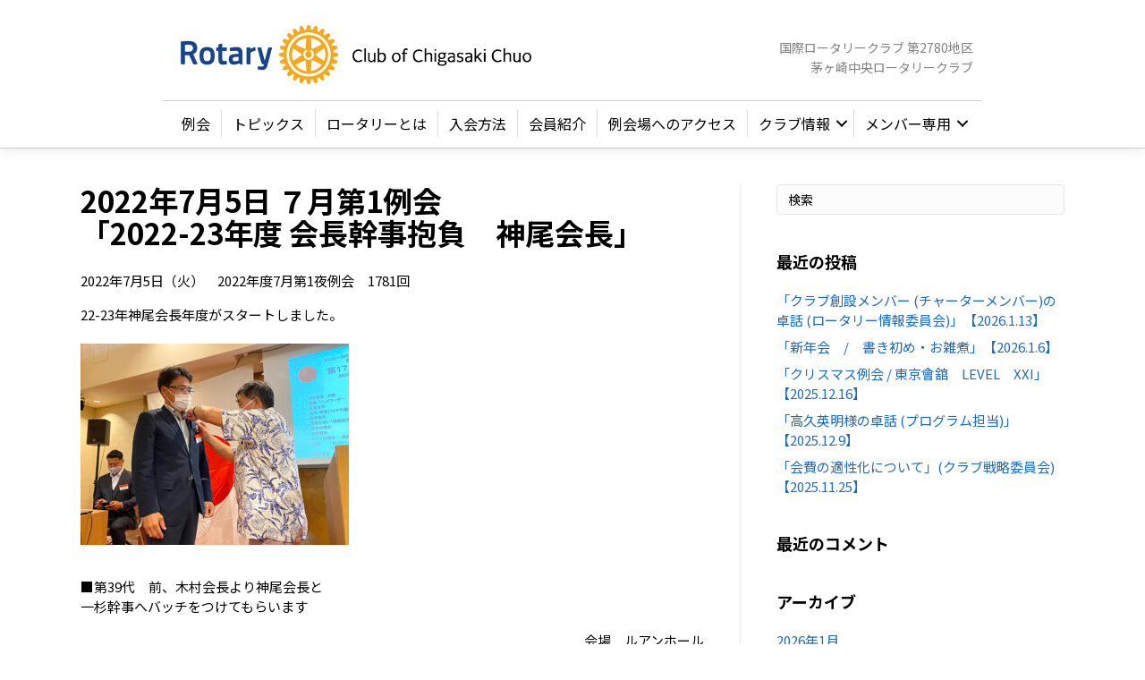

--- FILE ---
content_type: text/html; charset=UTF-8
request_url: https://cc-rc.jp/2022/07/05/2022%E5%B9%B47%E6%9C%885%E6%97%A5-%EF%BC%97%E6%9C%88%E7%AC%AC1%E4%BE%8B%E4%BC%9A%E3%80%8C2022-23%E5%B9%B4%E5%BA%A6-%E4%BC%9A%E9%95%B7%E4%BA%8B%E6%A5%AD%E7%B7%8F%E6%8B%AC%E3%80%80%E7%A5%9E%E5%B0%BE/
body_size: 16111
content:
<!DOCTYPE html>
<html lang="ja">
<head>
<meta charset="UTF-8" />
<meta name='viewport' content='width=device-width, initial-scale=1.0' />
<meta http-equiv='X-UA-Compatible' content='IE=edge' />
<link rel="profile" href="https://gmpg.org/xfn/11" />
<meta name='robots' content='index, follow, max-image-preview:large, max-snippet:-1, max-video-preview:-1' />

	<!-- This site is optimized with the Yoast SEO plugin v19.1 - https://yoast.com/wordpress/plugins/seo/ -->
	<title>2022年7月5日 ７月第1例会「2022-23年度 会長幹事抱負　神尾会長」 - 茅ヶ崎中央ロータリークラブ</title>
	<link rel="canonical" href="https://cc-rc.jp/2022/07/05/2022年7月5日-７月第1例会「2022-23年度-会長事業総括　神尾/" />
	<meta property="og:locale" content="ja_JP" />
	<meta property="og:type" content="article" />
	<meta property="og:title" content="2022年7月5日 ７月第1例会「2022-23年度 会長幹事抱負　神尾会長」 - 茅ヶ崎中央ロータリークラブ" />
	<meta property="og:description" content="2022年7月5日（火）　2022年度7月第1夜例会　1781回 22-23年神尾会長年度がスタートしました。 ■第39代　前、木村会長より神尾会長と 一杉幹事へバッチをつけてもらいます 会場　ルアンホール &nbsp;&hellip;" />
	<meta property="og:url" content="https://cc-rc.jp/2022/07/05/2022年7月5日-７月第1例会「2022-23年度-会長事業総括　神尾/" />
	<meta property="og:site_name" content="茅ヶ崎中央ロータリークラブ" />
	<meta property="article:published_time" content="2022-07-05T01:36:52+00:00" />
	<meta property="article:modified_time" content="2022-08-24T02:48:41+00:00" />
	<meta property="og:image" content="https://cc-rc.jp/cms/wp-content/uploads/2022/08/IMG_7597.jpg" />
	<meta property="og:image:width" content="680" />
	<meta property="og:image:height" content="510" />
	<meta property="og:image:type" content="image/jpeg" />
	<meta name="twitter:card" content="summary_large_image" />
	<meta name="twitter:label1" content="執筆者" />
	<meta name="twitter:data1" content="事務局" />
	<meta name="twitter:label2" content="推定読み取り時間" />
	<meta name="twitter:data2" content="4分" />
	<script type="application/ld+json" class="yoast-schema-graph">{"@context":"https://schema.org","@graph":[{"@type":"WebSite","@id":"https://cc-rc.jp/#website","url":"https://cc-rc.jp/","name":"茅ヶ崎中央ロータリークラブ","description":"国際ロータリークラブ 第2780地区","potentialAction":[{"@type":"SearchAction","target":{"@type":"EntryPoint","urlTemplate":"https://cc-rc.jp/?s={search_term_string}"},"query-input":"required name=search_term_string"}],"inLanguage":"ja"},{"@type":"ImageObject","inLanguage":"ja","@id":"https://cc-rc.jp/2022/07/05/2022%e5%b9%b47%e6%9c%885%e6%97%a5-%ef%bc%97%e6%9c%88%e7%ac%ac1%e4%be%8b%e4%bc%9a%e3%80%8c2022-23%e5%b9%b4%e5%ba%a6-%e4%bc%9a%e9%95%b7%e4%ba%8b%e6%a5%ad%e7%b7%8f%e6%8b%ac%e3%80%80%e7%a5%9e%e5%b0%be/#primaryimage","url":"https://cc-rc.jp/cms/wp-content/uploads/2022/08/IMG_7597.jpg","contentUrl":"https://cc-rc.jp/cms/wp-content/uploads/2022/08/IMG_7597.jpg","width":680,"height":510},{"@type":"WebPage","@id":"https://cc-rc.jp/2022/07/05/2022%e5%b9%b47%e6%9c%885%e6%97%a5-%ef%bc%97%e6%9c%88%e7%ac%ac1%e4%be%8b%e4%bc%9a%e3%80%8c2022-23%e5%b9%b4%e5%ba%a6-%e4%bc%9a%e9%95%b7%e4%ba%8b%e6%a5%ad%e7%b7%8f%e6%8b%ac%e3%80%80%e7%a5%9e%e5%b0%be/#webpage","url":"https://cc-rc.jp/2022/07/05/2022%e5%b9%b47%e6%9c%885%e6%97%a5-%ef%bc%97%e6%9c%88%e7%ac%ac1%e4%be%8b%e4%bc%9a%e3%80%8c2022-23%e5%b9%b4%e5%ba%a6-%e4%bc%9a%e9%95%b7%e4%ba%8b%e6%a5%ad%e7%b7%8f%e6%8b%ac%e3%80%80%e7%a5%9e%e5%b0%be/","name":"2022年7月5日 ７月第1例会「2022-23年度 会長幹事抱負　神尾会長」 - 茅ヶ崎中央ロータリークラブ","isPartOf":{"@id":"https://cc-rc.jp/#website"},"primaryImageOfPage":{"@id":"https://cc-rc.jp/2022/07/05/2022%e5%b9%b47%e6%9c%885%e6%97%a5-%ef%bc%97%e6%9c%88%e7%ac%ac1%e4%be%8b%e4%bc%9a%e3%80%8c2022-23%e5%b9%b4%e5%ba%a6-%e4%bc%9a%e9%95%b7%e4%ba%8b%e6%a5%ad%e7%b7%8f%e6%8b%ac%e3%80%80%e7%a5%9e%e5%b0%be/#primaryimage"},"datePublished":"2022-07-05T01:36:52+00:00","dateModified":"2022-08-24T02:48:41+00:00","author":{"@id":"https://cc-rc.jp/#/schema/person/31a443eb6c3d38bde2ada407c51fffda"},"breadcrumb":{"@id":"https://cc-rc.jp/2022/07/05/2022%e5%b9%b47%e6%9c%885%e6%97%a5-%ef%bc%97%e6%9c%88%e7%ac%ac1%e4%be%8b%e4%bc%9a%e3%80%8c2022-23%e5%b9%b4%e5%ba%a6-%e4%bc%9a%e9%95%b7%e4%ba%8b%e6%a5%ad%e7%b7%8f%e6%8b%ac%e3%80%80%e7%a5%9e%e5%b0%be/#breadcrumb"},"inLanguage":"ja","potentialAction":[{"@type":"ReadAction","target":["https://cc-rc.jp/2022/07/05/2022%e5%b9%b47%e6%9c%885%e6%97%a5-%ef%bc%97%e6%9c%88%e7%ac%ac1%e4%be%8b%e4%bc%9a%e3%80%8c2022-23%e5%b9%b4%e5%ba%a6-%e4%bc%9a%e9%95%b7%e4%ba%8b%e6%a5%ad%e7%b7%8f%e6%8b%ac%e3%80%80%e7%a5%9e%e5%b0%be/"]}]},{"@type":"BreadcrumbList","@id":"https://cc-rc.jp/2022/07/05/2022%e5%b9%b47%e6%9c%885%e6%97%a5-%ef%bc%97%e6%9c%88%e7%ac%ac1%e4%be%8b%e4%bc%9a%e3%80%8c2022-23%e5%b9%b4%e5%ba%a6-%e4%bc%9a%e9%95%b7%e4%ba%8b%e6%a5%ad%e7%b7%8f%e6%8b%ac%e3%80%80%e7%a5%9e%e5%b0%be/#breadcrumb","itemListElement":[{"@type":"ListItem","position":1,"name":"ホーム","item":"https://cc-rc.jp/"},{"@type":"ListItem","position":2,"name":"例会","item":"https://cc-rc.jp/category/%e4%be%8b%e4%bc%9a/"},{"@type":"ListItem","position":3,"name":"2022年7月5日 ７月第1例会「2022-23年度 会長幹事抱負　神尾会長」"}]},{"@type":"Person","@id":"https://cc-rc.jp/#/schema/person/31a443eb6c3d38bde2ada407c51fffda","name":"事務局","image":{"@type":"ImageObject","inLanguage":"ja","@id":"https://cc-rc.jp/#/schema/person/image/","url":"https://secure.gravatar.com/avatar/f14619142e52bf32b1528757812beba617a18335c65a1125047aa140e477f1de?s=96&d=mm&r=g","contentUrl":"https://secure.gravatar.com/avatar/f14619142e52bf32b1528757812beba617a18335c65a1125047aa140e477f1de?s=96&d=mm&r=g","caption":"事務局"},"url":"https://cc-rc.jp/author/office/"}]}</script>
	<!-- / Yoast SEO plugin. -->


<link rel='dns-prefetch' href='//fonts.googleapis.com' />
<link href='https://fonts.gstatic.com' crossorigin rel='preconnect' />
<link rel="alternate" type="application/rss+xml" title="茅ヶ崎中央ロータリークラブ &raquo; フィード" href="https://cc-rc.jp/feed/" />
<link rel="alternate" type="application/rss+xml" title="茅ヶ崎中央ロータリークラブ &raquo; コメントフィード" href="https://cc-rc.jp/comments/feed/" />
<link rel="alternate" title="oEmbed (JSON)" type="application/json+oembed" href="https://cc-rc.jp/wp-json/oembed/1.0/embed?url=https%3A%2F%2Fcc-rc.jp%2F2022%2F07%2F05%2F2022%25e5%25b9%25b47%25e6%259c%25885%25e6%2597%25a5-%25ef%25bc%2597%25e6%259c%2588%25e7%25ac%25ac1%25e4%25be%258b%25e4%25bc%259a%25e3%2580%258c2022-23%25e5%25b9%25b4%25e5%25ba%25a6-%25e4%25bc%259a%25e9%2595%25b7%25e4%25ba%258b%25e6%25a5%25ad%25e7%25b7%258f%25e6%258b%25ac%25e3%2580%2580%25e7%25a5%259e%25e5%25b0%25be%2F" />
<link rel="alternate" title="oEmbed (XML)" type="text/xml+oembed" href="https://cc-rc.jp/wp-json/oembed/1.0/embed?url=https%3A%2F%2Fcc-rc.jp%2F2022%2F07%2F05%2F2022%25e5%25b9%25b47%25e6%259c%25885%25e6%2597%25a5-%25ef%25bc%2597%25e6%259c%2588%25e7%25ac%25ac1%25e4%25be%258b%25e4%25bc%259a%25e3%2580%258c2022-23%25e5%25b9%25b4%25e5%25ba%25a6-%25e4%25bc%259a%25e9%2595%25b7%25e4%25ba%258b%25e6%25a5%25ad%25e7%25b7%258f%25e6%258b%25ac%25e3%2580%2580%25e7%25a5%259e%25e5%25b0%25be%2F&#038;format=xml" />
<link rel="preload" href="https://cc-rc.jp/cms/wp-content/plugins/bb-plugin/fonts/fontawesome/5.15.4/webfonts/fa-solid-900.woff2" as="font" type="font/woff2" crossorigin="anonymous">
<style id='wp-img-auto-sizes-contain-inline-css' type='text/css'>
img:is([sizes=auto i],[sizes^="auto," i]){contain-intrinsic-size:3000px 1500px}
/*# sourceURL=wp-img-auto-sizes-contain-inline-css */
</style>
<link rel='stylesheet' id='sbi_styles-css' href='https://cc-rc.jp/cms/wp-content/plugins/instagram-feed/css/sbi-styles.min.css?ver=6.10.0' type='text/css' media='all' />
<style id='wp-emoji-styles-inline-css' type='text/css'>

	img.wp-smiley, img.emoji {
		display: inline !important;
		border: none !important;
		box-shadow: none !important;
		height: 1em !important;
		width: 1em !important;
		margin: 0 0.07em !important;
		vertical-align: -0.1em !important;
		background: none !important;
		padding: 0 !important;
	}
/*# sourceURL=wp-emoji-styles-inline-css */
</style>
<style id='wp-block-library-inline-css' type='text/css'>
:root{--wp-block-synced-color:#7a00df;--wp-block-synced-color--rgb:122,0,223;--wp-bound-block-color:var(--wp-block-synced-color);--wp-editor-canvas-background:#ddd;--wp-admin-theme-color:#007cba;--wp-admin-theme-color--rgb:0,124,186;--wp-admin-theme-color-darker-10:#006ba1;--wp-admin-theme-color-darker-10--rgb:0,107,160.5;--wp-admin-theme-color-darker-20:#005a87;--wp-admin-theme-color-darker-20--rgb:0,90,135;--wp-admin-border-width-focus:2px}@media (min-resolution:192dpi){:root{--wp-admin-border-width-focus:1.5px}}.wp-element-button{cursor:pointer}:root .has-very-light-gray-background-color{background-color:#eee}:root .has-very-dark-gray-background-color{background-color:#313131}:root .has-very-light-gray-color{color:#eee}:root .has-very-dark-gray-color{color:#313131}:root .has-vivid-green-cyan-to-vivid-cyan-blue-gradient-background{background:linear-gradient(135deg,#00d084,#0693e3)}:root .has-purple-crush-gradient-background{background:linear-gradient(135deg,#34e2e4,#4721fb 50%,#ab1dfe)}:root .has-hazy-dawn-gradient-background{background:linear-gradient(135deg,#faaca8,#dad0ec)}:root .has-subdued-olive-gradient-background{background:linear-gradient(135deg,#fafae1,#67a671)}:root .has-atomic-cream-gradient-background{background:linear-gradient(135deg,#fdd79a,#004a59)}:root .has-nightshade-gradient-background{background:linear-gradient(135deg,#330968,#31cdcf)}:root .has-midnight-gradient-background{background:linear-gradient(135deg,#020381,#2874fc)}:root{--wp--preset--font-size--normal:16px;--wp--preset--font-size--huge:42px}.has-regular-font-size{font-size:1em}.has-larger-font-size{font-size:2.625em}.has-normal-font-size{font-size:var(--wp--preset--font-size--normal)}.has-huge-font-size{font-size:var(--wp--preset--font-size--huge)}.has-text-align-center{text-align:center}.has-text-align-left{text-align:left}.has-text-align-right{text-align:right}.has-fit-text{white-space:nowrap!important}#end-resizable-editor-section{display:none}.aligncenter{clear:both}.items-justified-left{justify-content:flex-start}.items-justified-center{justify-content:center}.items-justified-right{justify-content:flex-end}.items-justified-space-between{justify-content:space-between}.screen-reader-text{border:0;clip-path:inset(50%);height:1px;margin:-1px;overflow:hidden;padding:0;position:absolute;width:1px;word-wrap:normal!important}.screen-reader-text:focus{background-color:#ddd;clip-path:none;color:#444;display:block;font-size:1em;height:auto;left:5px;line-height:normal;padding:15px 23px 14px;text-decoration:none;top:5px;width:auto;z-index:100000}html :where(.has-border-color){border-style:solid}html :where([style*=border-top-color]){border-top-style:solid}html :where([style*=border-right-color]){border-right-style:solid}html :where([style*=border-bottom-color]){border-bottom-style:solid}html :where([style*=border-left-color]){border-left-style:solid}html :where([style*=border-width]){border-style:solid}html :where([style*=border-top-width]){border-top-style:solid}html :where([style*=border-right-width]){border-right-style:solid}html :where([style*=border-bottom-width]){border-bottom-style:solid}html :where([style*=border-left-width]){border-left-style:solid}html :where(img[class*=wp-image-]){height:auto;max-width:100%}:where(figure){margin:0 0 1em}html :where(.is-position-sticky){--wp-admin--admin-bar--position-offset:var(--wp-admin--admin-bar--height,0px)}@media screen and (max-width:600px){html :where(.is-position-sticky){--wp-admin--admin-bar--position-offset:0px}}

/*# sourceURL=wp-block-library-inline-css */
</style><style id='global-styles-inline-css' type='text/css'>
:root{--wp--preset--aspect-ratio--square: 1;--wp--preset--aspect-ratio--4-3: 4/3;--wp--preset--aspect-ratio--3-4: 3/4;--wp--preset--aspect-ratio--3-2: 3/2;--wp--preset--aspect-ratio--2-3: 2/3;--wp--preset--aspect-ratio--16-9: 16/9;--wp--preset--aspect-ratio--9-16: 9/16;--wp--preset--color--black: #000000;--wp--preset--color--cyan-bluish-gray: #abb8c3;--wp--preset--color--white: #ffffff;--wp--preset--color--pale-pink: #f78da7;--wp--preset--color--vivid-red: #cf2e2e;--wp--preset--color--luminous-vivid-orange: #ff6900;--wp--preset--color--luminous-vivid-amber: #fcb900;--wp--preset--color--light-green-cyan: #7bdcb5;--wp--preset--color--vivid-green-cyan: #00d084;--wp--preset--color--pale-cyan-blue: #8ed1fc;--wp--preset--color--vivid-cyan-blue: #0693e3;--wp--preset--color--vivid-purple: #9b51e0;--wp--preset--gradient--vivid-cyan-blue-to-vivid-purple: linear-gradient(135deg,rgb(6,147,227) 0%,rgb(155,81,224) 100%);--wp--preset--gradient--light-green-cyan-to-vivid-green-cyan: linear-gradient(135deg,rgb(122,220,180) 0%,rgb(0,208,130) 100%);--wp--preset--gradient--luminous-vivid-amber-to-luminous-vivid-orange: linear-gradient(135deg,rgb(252,185,0) 0%,rgb(255,105,0) 100%);--wp--preset--gradient--luminous-vivid-orange-to-vivid-red: linear-gradient(135deg,rgb(255,105,0) 0%,rgb(207,46,46) 100%);--wp--preset--gradient--very-light-gray-to-cyan-bluish-gray: linear-gradient(135deg,rgb(238,238,238) 0%,rgb(169,184,195) 100%);--wp--preset--gradient--cool-to-warm-spectrum: linear-gradient(135deg,rgb(74,234,220) 0%,rgb(151,120,209) 20%,rgb(207,42,186) 40%,rgb(238,44,130) 60%,rgb(251,105,98) 80%,rgb(254,248,76) 100%);--wp--preset--gradient--blush-light-purple: linear-gradient(135deg,rgb(255,206,236) 0%,rgb(152,150,240) 100%);--wp--preset--gradient--blush-bordeaux: linear-gradient(135deg,rgb(254,205,165) 0%,rgb(254,45,45) 50%,rgb(107,0,62) 100%);--wp--preset--gradient--luminous-dusk: linear-gradient(135deg,rgb(255,203,112) 0%,rgb(199,81,192) 50%,rgb(65,88,208) 100%);--wp--preset--gradient--pale-ocean: linear-gradient(135deg,rgb(255,245,203) 0%,rgb(182,227,212) 50%,rgb(51,167,181) 100%);--wp--preset--gradient--electric-grass: linear-gradient(135deg,rgb(202,248,128) 0%,rgb(113,206,126) 100%);--wp--preset--gradient--midnight: linear-gradient(135deg,rgb(2,3,129) 0%,rgb(40,116,252) 100%);--wp--preset--font-size--small: 13px;--wp--preset--font-size--medium: 20px;--wp--preset--font-size--large: 36px;--wp--preset--font-size--x-large: 42px;--wp--preset--spacing--20: 0.44rem;--wp--preset--spacing--30: 0.67rem;--wp--preset--spacing--40: 1rem;--wp--preset--spacing--50: 1.5rem;--wp--preset--spacing--60: 2.25rem;--wp--preset--spacing--70: 3.38rem;--wp--preset--spacing--80: 5.06rem;--wp--preset--shadow--natural: 6px 6px 9px rgba(0, 0, 0, 0.2);--wp--preset--shadow--deep: 12px 12px 50px rgba(0, 0, 0, 0.4);--wp--preset--shadow--sharp: 6px 6px 0px rgba(0, 0, 0, 0.2);--wp--preset--shadow--outlined: 6px 6px 0px -3px rgb(255, 255, 255), 6px 6px rgb(0, 0, 0);--wp--preset--shadow--crisp: 6px 6px 0px rgb(0, 0, 0);}:where(.is-layout-flex){gap: 0.5em;}:where(.is-layout-grid){gap: 0.5em;}body .is-layout-flex{display: flex;}.is-layout-flex{flex-wrap: wrap;align-items: center;}.is-layout-flex > :is(*, div){margin: 0;}body .is-layout-grid{display: grid;}.is-layout-grid > :is(*, div){margin: 0;}:where(.wp-block-columns.is-layout-flex){gap: 2em;}:where(.wp-block-columns.is-layout-grid){gap: 2em;}:where(.wp-block-post-template.is-layout-flex){gap: 1.25em;}:where(.wp-block-post-template.is-layout-grid){gap: 1.25em;}.has-black-color{color: var(--wp--preset--color--black) !important;}.has-cyan-bluish-gray-color{color: var(--wp--preset--color--cyan-bluish-gray) !important;}.has-white-color{color: var(--wp--preset--color--white) !important;}.has-pale-pink-color{color: var(--wp--preset--color--pale-pink) !important;}.has-vivid-red-color{color: var(--wp--preset--color--vivid-red) !important;}.has-luminous-vivid-orange-color{color: var(--wp--preset--color--luminous-vivid-orange) !important;}.has-luminous-vivid-amber-color{color: var(--wp--preset--color--luminous-vivid-amber) !important;}.has-light-green-cyan-color{color: var(--wp--preset--color--light-green-cyan) !important;}.has-vivid-green-cyan-color{color: var(--wp--preset--color--vivid-green-cyan) !important;}.has-pale-cyan-blue-color{color: var(--wp--preset--color--pale-cyan-blue) !important;}.has-vivid-cyan-blue-color{color: var(--wp--preset--color--vivid-cyan-blue) !important;}.has-vivid-purple-color{color: var(--wp--preset--color--vivid-purple) !important;}.has-black-background-color{background-color: var(--wp--preset--color--black) !important;}.has-cyan-bluish-gray-background-color{background-color: var(--wp--preset--color--cyan-bluish-gray) !important;}.has-white-background-color{background-color: var(--wp--preset--color--white) !important;}.has-pale-pink-background-color{background-color: var(--wp--preset--color--pale-pink) !important;}.has-vivid-red-background-color{background-color: var(--wp--preset--color--vivid-red) !important;}.has-luminous-vivid-orange-background-color{background-color: var(--wp--preset--color--luminous-vivid-orange) !important;}.has-luminous-vivid-amber-background-color{background-color: var(--wp--preset--color--luminous-vivid-amber) !important;}.has-light-green-cyan-background-color{background-color: var(--wp--preset--color--light-green-cyan) !important;}.has-vivid-green-cyan-background-color{background-color: var(--wp--preset--color--vivid-green-cyan) !important;}.has-pale-cyan-blue-background-color{background-color: var(--wp--preset--color--pale-cyan-blue) !important;}.has-vivid-cyan-blue-background-color{background-color: var(--wp--preset--color--vivid-cyan-blue) !important;}.has-vivid-purple-background-color{background-color: var(--wp--preset--color--vivid-purple) !important;}.has-black-border-color{border-color: var(--wp--preset--color--black) !important;}.has-cyan-bluish-gray-border-color{border-color: var(--wp--preset--color--cyan-bluish-gray) !important;}.has-white-border-color{border-color: var(--wp--preset--color--white) !important;}.has-pale-pink-border-color{border-color: var(--wp--preset--color--pale-pink) !important;}.has-vivid-red-border-color{border-color: var(--wp--preset--color--vivid-red) !important;}.has-luminous-vivid-orange-border-color{border-color: var(--wp--preset--color--luminous-vivid-orange) !important;}.has-luminous-vivid-amber-border-color{border-color: var(--wp--preset--color--luminous-vivid-amber) !important;}.has-light-green-cyan-border-color{border-color: var(--wp--preset--color--light-green-cyan) !important;}.has-vivid-green-cyan-border-color{border-color: var(--wp--preset--color--vivid-green-cyan) !important;}.has-pale-cyan-blue-border-color{border-color: var(--wp--preset--color--pale-cyan-blue) !important;}.has-vivid-cyan-blue-border-color{border-color: var(--wp--preset--color--vivid-cyan-blue) !important;}.has-vivid-purple-border-color{border-color: var(--wp--preset--color--vivid-purple) !important;}.has-vivid-cyan-blue-to-vivid-purple-gradient-background{background: var(--wp--preset--gradient--vivid-cyan-blue-to-vivid-purple) !important;}.has-light-green-cyan-to-vivid-green-cyan-gradient-background{background: var(--wp--preset--gradient--light-green-cyan-to-vivid-green-cyan) !important;}.has-luminous-vivid-amber-to-luminous-vivid-orange-gradient-background{background: var(--wp--preset--gradient--luminous-vivid-amber-to-luminous-vivid-orange) !important;}.has-luminous-vivid-orange-to-vivid-red-gradient-background{background: var(--wp--preset--gradient--luminous-vivid-orange-to-vivid-red) !important;}.has-very-light-gray-to-cyan-bluish-gray-gradient-background{background: var(--wp--preset--gradient--very-light-gray-to-cyan-bluish-gray) !important;}.has-cool-to-warm-spectrum-gradient-background{background: var(--wp--preset--gradient--cool-to-warm-spectrum) !important;}.has-blush-light-purple-gradient-background{background: var(--wp--preset--gradient--blush-light-purple) !important;}.has-blush-bordeaux-gradient-background{background: var(--wp--preset--gradient--blush-bordeaux) !important;}.has-luminous-dusk-gradient-background{background: var(--wp--preset--gradient--luminous-dusk) !important;}.has-pale-ocean-gradient-background{background: var(--wp--preset--gradient--pale-ocean) !important;}.has-electric-grass-gradient-background{background: var(--wp--preset--gradient--electric-grass) !important;}.has-midnight-gradient-background{background: var(--wp--preset--gradient--midnight) !important;}.has-small-font-size{font-size: var(--wp--preset--font-size--small) !important;}.has-medium-font-size{font-size: var(--wp--preset--font-size--medium) !important;}.has-large-font-size{font-size: var(--wp--preset--font-size--large) !important;}.has-x-large-font-size{font-size: var(--wp--preset--font-size--x-large) !important;}
/*# sourceURL=global-styles-inline-css */
</style>

<style id='classic-theme-styles-inline-css' type='text/css'>
/*! This file is auto-generated */
.wp-block-button__link{color:#fff;background-color:#32373c;border-radius:9999px;box-shadow:none;text-decoration:none;padding:calc(.667em + 2px) calc(1.333em + 2px);font-size:1.125em}.wp-block-file__button{background:#32373c;color:#fff;text-decoration:none}
/*# sourceURL=/wp-includes/css/classic-themes.min.css */
</style>
<link rel='stylesheet' id='font-awesome-5-css' href='https://cc-rc.jp/cms/wp-content/plugins/bb-plugin/fonts/fontawesome/5.15.4/css/all.min.css?ver=2.5.4.3' type='text/css' media='all' />
<link rel='stylesheet' id='fl-builder-layout-bundle-c179f47efc8057703b45c0fac4920ac7-css' href='https://cc-rc.jp/cms/wp-content/uploads/bb-plugin/cache/c179f47efc8057703b45c0fac4920ac7-layout-bundle.css?ver=2.5.4.3-1.4.2' type='text/css' media='all' />
<link rel='stylesheet' id='dashicons-css' href='https://cc-rc.jp/cms/wp-includes/css/dashicons.min.css?ver=6.9' type='text/css' media='all' />
<link rel='stylesheet' id='my-calendar-reset-css' href='https://cc-rc.jp/cms/wp-content/plugins/my-calendar/css/reset.css?ver=3.4.15' type='text/css' media='all' />
<link rel='stylesheet' id='my-calendar-style-css' href='https://cc-rc.jp/cms/wp-content/plugins/my-calendar/styles/twentytwentytwo.css?ver=3.4.15-twentytwentytwo-css' type='text/css' media='all' />
<style id='my-calendar-style-inline-css' type='text/css'>

/* Styles by My Calendar - Joseph C Dolson https://www.joedolson.com/ */

.mc-main .mc_1 .event-title, .mc-main .mc_1 .event-title a { background: #4b5982 !important; color: #ffffff !important; }
.mc-main .mc_1 .event-title a:hover, .mc-main .mc_1 .event-title a:focus { background: #18264f !important;}
.mc-main .mc_2 .event-title, .mc-main .mc_2 .event-title a { background: #dd7171 !important; color: #000000 !important; }
.mc-main .mc_2 .event-title a:hover, .mc-main .mc_2 .event-title a:focus { background: #ffa4a4 !important;}
.mc-main {--primary-dark: #313233; --primary-light: #fff; --secondary-light: #fff; --secondary-dark: #000; --highlight-dark: #666; --highlight-light: #efefef; --category-mc_1: #4b5982; --category-mc_2: #dd7171; }
/*# sourceURL=my-calendar-style-inline-css */
</style>
<link rel='stylesheet' id='font-awesome-css' href='https://cc-rc.jp/cms/wp-content/plugins/bb-plugin/fonts/fontawesome/5.15.4/css/v4-shims.min.css?ver=2.5.4.3' type='text/css' media='all' />
<link rel='stylesheet' id='jquery-magnificpopup-css' href='https://cc-rc.jp/cms/wp-content/plugins/bb-plugin/css/jquery.magnificpopup.min.css?ver=2.5.4.3' type='text/css' media='all' />
<link rel='stylesheet' id='base-4-css' href='https://cc-rc.jp/cms/wp-content/themes/bb-theme/css/base-4.min.css?ver=1.7.2' type='text/css' media='all' />
<link rel='stylesheet' id='fl-automator-skin-css' href='https://cc-rc.jp/cms/wp-content/uploads/bb-theme/skin-64a11b088b961.css?ver=1.7.2' type='text/css' media='all' />
<link rel='stylesheet' id='fl-child-theme-css' href='https://cc-rc.jp/cms/wp-content/themes/bb-theme-child/style.css?ver=6.9' type='text/css' media='all' />
<link rel='stylesheet' id='fl-builder-google-fonts-ff60ff593b97b7634a27deaafa4c52e0-css' href='//fonts.googleapis.com/css?family=Noto+Sans+JP%3A500%2C700%2C300%2C400&#038;ver=6.9' type='text/css' media='all' />
<script type="text/javascript" src="https://cc-rc.jp/cms/wp-includes/js/jquery/jquery.min.js?ver=3.7.1" id="jquery-core-js"></script>
<script type="text/javascript" src="https://cc-rc.jp/cms/wp-includes/js/jquery/jquery-migrate.min.js?ver=3.4.1" id="jquery-migrate-js"></script>
<script type="text/javascript" id="3d-flip-book-client-locale-loader-js-extra">
/* <![CDATA[ */
var FB3D_CLIENT_LOCALE = {"ajaxurl":"https://cc-rc.jp/cms/wp-admin/admin-ajax.php","dictionary":{"Table of contents":"Table of contents","Close":"Close","Bookmarks":"Bookmarks","Thumbnails":"Thumbnails","Search":"Search","Share":"Share","Facebook":"Facebook","Twitter":"Twitter","Email":"Email","Play":"Play","Previous page":"Previous page","Next page":"Next page","Zoom in":"Zoom in","Zoom out":"Zoom out","Fit view":"Fit view","Auto play":"Auto play","Full screen":"Full screen","More":"More","Smart pan":"Smart pan","Single page":"Single page","Sounds":"Sounds","Stats":"Stats","Print":"Print","Download":"Download","Goto first page":"Goto first page","Goto last page":"Goto last page"},"images":"https://cc-rc.jp/cms/wp-content/plugins/interactive-3d-flipbook-powered-physics-engine/assets/images/","jsData":{"urls":[],"posts":{"ids_mis":[],"ids":[]},"pages":[],"firstPages":[],"bookCtrlProps":[],"bookTemplates":[]},"key":"3d-flip-book","pdfJS":{"pdfJsLib":"https://cc-rc.jp/cms/wp-content/plugins/interactive-3d-flipbook-powered-physics-engine/assets/js/pdf.min.js?ver=4.3.136","pdfJsWorker":"https://cc-rc.jp/cms/wp-content/plugins/interactive-3d-flipbook-powered-physics-engine/assets/js/pdf.worker.js?ver=4.3.136","stablePdfJsLib":"https://cc-rc.jp/cms/wp-content/plugins/interactive-3d-flipbook-powered-physics-engine/assets/js/stable/pdf.min.js?ver=2.5.207","stablePdfJsWorker":"https://cc-rc.jp/cms/wp-content/plugins/interactive-3d-flipbook-powered-physics-engine/assets/js/stable/pdf.worker.js?ver=2.5.207","pdfJsCMapUrl":"https://cc-rc.jp/cms/wp-content/plugins/interactive-3d-flipbook-powered-physics-engine/assets/cmaps/"},"cacheurl":"https://cc-rc.jp/cms/wp-content/uploads/3d-flip-book/cache/","pluginsurl":"https://cc-rc.jp/cms/wp-content/plugins/","pluginurl":"https://cc-rc.jp/cms/wp-content/plugins/interactive-3d-flipbook-powered-physics-engine/","thumbnailSize":{"width":"150","height":"150"},"version":"1.16.15"};
//# sourceURL=3d-flip-book-client-locale-loader-js-extra
/* ]]> */
</script>
<script type="text/javascript" src="https://cc-rc.jp/cms/wp-content/plugins/interactive-3d-flipbook-powered-physics-engine/assets/js/client-locale-loader.js?ver=1.16.15" id="3d-flip-book-client-locale-loader-js" async="async" data-wp-strategy="async"></script>
<script type="text/javascript" src="https://cc-rc.jp/cms/wp-includes/js/imagesloaded.min.js?ver=6.9" id="imagesloaded-js"></script>
<link rel="https://api.w.org/" href="https://cc-rc.jp/wp-json/" /><link rel="alternate" title="JSON" type="application/json" href="https://cc-rc.jp/wp-json/wp/v2/posts/5602" /><link rel="EditURI" type="application/rsd+xml" title="RSD" href="https://cc-rc.jp/cms/xmlrpc.php?rsd" />
<meta name="generator" content="WordPress 6.9" />
<link rel='shortlink' href='https://cc-rc.jp/?p=5602' />
    <script type="text/javascript">
        function nxsPostToFav(obj){ obj.preventDefault;
            var k = obj.target.split("-"); var nt = k[0]; var ii = k[1];  var pid = k[2];
            var data = {  action:'nxs_snap_aj', nxsact: 'manPost', nt:nt, id: pid, nid: ii, et_load_builder_modules:1, _wpnonce: '9159138ca4'};
            jQuery('#nxsFavNoticeCnt').html('<p> Posting... </p>'); jQuery('#nxsFavNotice').modal({ fadeDuration: 50 });
            jQuery.post('https://cc-rc.jp/cms/wp-admin/admin-ajax.php', data, function(response) { if (response=='') response = 'Message Posted';
                jQuery('#nxsFavNoticeCnt').html('<p> ' + response + '</p>' +'<input type="button"  onclick="jQuery.modal.close();" class="bClose" value="Close" />');
            });
        }
    </script><style type="text/css">.recentcomments a{display:inline !important;padding:0 !important;margin:0 !important;}</style>
<!-- BEGIN: WP Social Bookmarking Light HEAD --><script>
    (function (d, s, id) {
        var js, fjs = d.getElementsByTagName(s)[0];
        if (d.getElementById(id)) return;
        js = d.createElement(s);
        js.id = id;
        js.src = "//connect.facebook.net/en_US/sdk.js#xfbml=1&version=v2.7";
        fjs.parentNode.insertBefore(js, fjs);
    }(document, 'script', 'facebook-jssdk'));
</script>
<style type="text/css">.wp_social_bookmarking_light{
    border: 0 !important;
    padding: 10px 0 20px 0 !important;
    margin: 0 !important;
}
.wp_social_bookmarking_light div{
    float: left !important;
    border: 0 !important;
    padding: 0 !important;
    margin: 0 5px 0px 0 !important;
    min-height: 30px !important;
    line-height: 18px !important;
    text-indent: 0 !important;
}
.wp_social_bookmarking_light img{
    border: 0 !important;
    padding: 0;
    margin: 0;
    vertical-align: top !important;
}
.wp_social_bookmarking_light_clear{
    clear: both !important;
}
#fb-root{
    display: none;
}
.wsbl_facebook_like iframe{
    max-width: none !important;
}
.wsbl_pinterest a{
    border: 0px !important;
}
</style>
<!-- END: WP Social Bookmarking Light HEAD -->
<link rel="icon" href="https://cc-rc.jp/cms/wp-content/uploads/2022/06/cropped-banner-32x32.png" sizes="32x32" />
<link rel="icon" href="https://cc-rc.jp/cms/wp-content/uploads/2022/06/cropped-banner-192x192.png" sizes="192x192" />
<link rel="apple-touch-icon" href="https://cc-rc.jp/cms/wp-content/uploads/2022/06/cropped-banner-180x180.png" />
<meta name="msapplication-TileImage" content="https://cc-rc.jp/cms/wp-content/uploads/2022/06/cropped-banner-270x270.png" />
<!-- Global site tag (gtag.js) - Google Analytics -->
<script async src="https://www.googletagmanager.com/gtag/js?id=UA-143009999-1"></script>
<script>
  window.dataLayer = window.dataLayer || [];
  function gtag(){dataLayer.push(arguments);}
  gtag('js', new Date());

  gtag('config', 'UA-143009999-1');
</script>


<link rel='stylesheet' id='modal-css' href='https://cc-rc.jp/cms/wp-content/plugins/social-networks-auto-poster-facebook-twitter-g/js-css/jquery.modal.min.css?ver=4.3.25' type='text/css' media='all' />
</head>
<body data-rsssl=1 class="wp-singular post-template-default single single-post postid-5602 single-format-standard wp-theme-bb-theme wp-child-theme-bb-theme-child fl-theme-builder-header fl-theme-builder-header-%e3%83%98%e3%83%83%e3%83%80%e3%83%bc fl-theme-builder-footer fl-theme-builder-footer-%e3%83%95%e3%83%83%e3%82%bf%e3%83%bc fl-framework-base-4 fl-preset-default fl-full-width fl-scroll-to-top fl-search-active fl-submenu-indicator fl-submenu-toggle fl-nav-collapse-menu" itemscope="itemscope" itemtype="https://schema.org/WebPage">
<div class="fl-page">
	<header class="fl-builder-content fl-builder-content-953 fl-builder-global-templates-locked" data-post-id="953" data-type="header" data-sticky="0" data-sticky-on="" data-sticky-breakpoint="medium" data-shrink="1" data-overlay="0" data-overlay-bg="transparent" data-shrink-image-height="50px" role="banner" itemscope="itemscope" itemtype="http://schema.org/WPHeader"><div class="fl-row fl-row-full-width fl-row-bg-color fl-node-5d09c9d4528c1" data-node="5d09c9d4528c1">
	<div class="fl-row-content-wrap">
						<div class="fl-row-content fl-row-fixed-width fl-node-content">
		
<div class="fl-col-group fl-node-5d09c9d453a3b fl-col-group-equal-height fl-col-group-align-center" data-node="5d09c9d453a3b">
			<div class="fl-col fl-node-5d09c9d453b01 fl-col-small" data-node="5d09c9d453b01">
	<div class="fl-col-content fl-node-content">
	<div class="fl-module fl-module-photo fl-node-8yt4wzrf6pce" data-node="8yt4wzrf6pce">
	<div class="fl-module-content fl-node-content">
		<div class="fl-photo fl-photo-align-center" itemscope itemtype="https://schema.org/ImageObject">
	<div class="fl-photo-content fl-photo-img-png">
				<a href="https://cc-rc.jp/" target="_self" itemprop="url">
				<img loading="lazy" decoding="async" class="fl-photo-img wp-image-5559 size-full" src="https://cc-rc.jp/cms/wp-content/uploads/2019/06/logo02.png" alt="茅ヶ崎中央ロータリークラブ" itemprop="image" height="120" width="726" title="茅ヶ崎中央ロータリークラブ"  data-no-lazy="1" srcset="https://cc-rc.jp/cms/wp-content/uploads/2019/06/logo02.png 726w, https://cc-rc.jp/cms/wp-content/uploads/2019/06/logo02-300x50.png 300w" sizes="auto, (max-width: 726px) 100vw, 726px" />
				</a>
					</div>
	</div>
	</div>
</div>
	</div>
</div>
			<div class="fl-col fl-node-5d09c9d453b39 fl-col-small" data-node="5d09c9d453b39">
	<div class="fl-col-content fl-node-content">
	<div class="fl-module fl-module-photo fl-node-a0nzf5evug8c" data-node="a0nzf5evug8c">
	<div class="fl-module-content fl-node-content">
		<div class="fl-photo fl-photo-align-center" itemscope itemtype="https://schema.org/ImageObject">
	<div class="fl-photo-content fl-photo-img-jpg">
				<img loading="lazy" decoding="async" class="fl-photo-img wp-image-7411 size-thumbnail" src="https://cc-rc.jp/cms/wp-content/uploads/2019/06/40-150x150.jpg" alt="40" itemprop="image" height="150" width="150" title="40"  data-no-lazy="1" />
					</div>
	</div>
	</div>
</div>
	</div>
</div>
			<div class="fl-col fl-node-5d16b8a33db7d fl-col-small" data-node="5d16b8a33db7d">
	<div class="fl-col-content fl-node-content">
	<div class="fl-module fl-module-rich-text fl-node-5d09ca0f8aae6" data-node="5d09ca0f8aae6">
	<div class="fl-module-content fl-node-content">
		<div class="fl-rich-text">
	<p style="text-align: right;"><span style="font-size: 10px;"><br />
</span><span style="font-size: 14px; color: #808080;">国際ロータリークラブ 第2780地区<br />
茅ヶ崎中央ロータリークラブ</span></p>
</div>
	</div>
</div>
	</div>
</div>
	</div>

<div class="fl-col-group fl-node-5d09cb2680423" data-node="5d09cb2680423">
			<div class="fl-col fl-node-5d09cb26804f9" data-node="5d09cb26804f9">
	<div class="fl-col-content fl-node-content">
	<div class="fl-module fl-module-menu fl-node-5d09cb2d8f6c4" data-node="5d09cb2d8f6c4">
	<div class="fl-module-content fl-node-content">
		<div class="fl-menu fl-menu-responsive-toggle-mobile fl-menu-responsive-flyout-overlay fl-flyout-left">
	<button class="fl-menu-mobile-toggle hamburger" aria-label="メニュー"><span class="fl-menu-icon svg-container"><svg version="1.1" class="hamburger-menu" xmlns="http://www.w3.org/2000/svg" xmlns:xlink="http://www.w3.org/1999/xlink" viewBox="0 0 512 512">
<rect class="fl-hamburger-menu-top" width="512" height="102"/>
<rect class="fl-hamburger-menu-middle" y="205" width="512" height="102"/>
<rect class="fl-hamburger-menu-bottom" y="410" width="512" height="102"/>
</svg>
</span></button>	<div class="fl-clear"></div>
	<nav aria-label="メニュー" itemscope="itemscope" itemtype="https://schema.org/SiteNavigationElement"><ul id="menu-%e3%82%b0%e3%83%ad%e3%83%bc%e3%83%90%e3%83%ab%e3%83%8a%e3%83%93%e3%82%b2%e3%83%bc%e3%82%b7%e3%83%a7%e3%83%b3" class="menu fl-menu-horizontal fl-toggle-arrows"><li id="menu-item-7563" class="menu-item menu-item-type-taxonomy menu-item-object-category current-post-ancestor current-menu-parent current-post-parent"><a href="https://cc-rc.jp/category/%e4%be%8b%e4%bc%9a/">例会</a></li><li id="menu-item-7564" class="menu-item menu-item-type-taxonomy menu-item-object-category"><a href="https://cc-rc.jp/category/%e3%83%88%e3%83%94%e3%83%83%e3%82%af%e3%82%b9/">トピックス</a></li><li id="menu-item-7590" class="menu-item menu-item-type-post_type menu-item-object-page"><a href="https://cc-rc.jp/whatsrotary/">ロータリーとは</a></li><li id="menu-item-7573" class="menu-item menu-item-type-post_type menu-item-object-page"><a href="https://cc-rc.jp/kaiinnbosyu/">入会方法</a></li><li id="menu-item-7591" class="menu-item menu-item-type-post_type menu-item-object-page"><a href="https://cc-rc.jp/%e4%bc%9a%e5%93%a1%e7%b4%b9%e4%bb%8b/">会員紹介</a></li><li id="menu-item-7572" class="menu-item menu-item-type-post_type menu-item-object-page"><a href="https://cc-rc.jp/map/">例会場へのアクセス</a></li><li id="menu-item-7566" class="menu-item menu-item-type-post_type menu-item-object-page menu-item-has-children fl-has-submenu"><div class="fl-has-submenu-container"><a href="https://cc-rc.jp/club/">クラブ情報</a><span class="fl-menu-toggle"></span></div><ul class="sub-menu">	<li id="menu-item-9288" class="menu-item menu-item-type-post_type menu-item-object-page"><a href="https://cc-rc.jp/vision/">クラブビジョン</a></li>	<li id="menu-item-10584" class="menu-item menu-item-type-post_type menu-item-object-page"><a href="https://cc-rc.jp/2025plan/">2025-2026年度　行事計画 (工事中)</a></li>	<li id="menu-item-7571" class="menu-item menu-item-type-post_type menu-item-object-page"><a href="https://cc-rc.jp/club/soshiki/">組織図・クラブ方針</a></li>	<li id="menu-item-10567" class="menu-item menu-item-type-post_type menu-item-object-page"><a href="https://cc-rc.jp/%e5%a7%94%e5%93%a1%e4%bc%9a%e7%b4%b9%e4%bb%8b-2025-2026%e5%b9%b4%e5%ba%a6/">委員会紹介 (2025-2026年度)</a></li>	<li id="menu-item-7567" class="menu-item menu-item-type-post_type menu-item-object-page"><a href="https://cc-rc.jp/club/gaiyou/">クラブ概要</a></li>	<li id="menu-item-7570" class="menu-item menu-item-type-post_type menu-item-object-page"><a href="https://cc-rc.jp/club/rekidaikaichou/">歴代会長・幹事</a></li>	<li id="menu-item-8028" class="menu-item menu-item-type-post_type menu-item-object-page"><a href="https://cc-rc.jp/?page_id=8020">クラブの歩み(工事中)</a></li>	<li id="menu-item-8039" class="menu-item menu-item-type-post_type menu-item-object-page"><a href="https://cc-rc.jp/?page_id=8037">40周年記念デジタルサイト(工事中)</a></li>	<li id="menu-item-8035" class="menu-item menu-item-type-post_type menu-item-object-page"><a href="https://cc-rc.jp/?page_id=8032">米山奨学生・青少年交換(工事中)</a></li>	<li id="menu-item-7589" class="menu-item menu-item-type-post_type menu-item-object-page"><a href="https://cc-rc.jp/link/">リンク</a></li></ul></li><li id="menu-item-7575" class="menu-item menu-item-type-post_type menu-item-object-page menu-item-has-children fl-has-submenu"><div class="fl-has-submenu-container"><a href="https://cc-rc.jp/member/">メンバー専用</a><span class="fl-menu-toggle"></span></div><ul class="sub-menu">	<li id="menu-item-7586" class="menu-item menu-item-type-post_type menu-item-object-page"><a href="https://cc-rc.jp/member/gijiroku/">議事録</a></li>	<li id="menu-item-7587" class="menu-item menu-item-type-post_type menu-item-object-page"><a href="https://cc-rc.jp/member/weekly/">週報</a></li>	<li id="menu-item-7584" class="menu-item menu-item-type-post_type menu-item-object-page"><a href="https://cc-rc.jp/member/memory/">活動記録・委員会議事録等</a></li>	<li id="menu-item-7580" class="menu-item menu-item-type-post_type menu-item-object-page"><a href="https://cc-rc.jp/member/kaiinnmeibo/">会員名簿</a></li>	<li id="menu-item-7577" class="menu-item menu-item-type-post_type menu-item-object-page"><a href="https://cc-rc.jp/member/clubsaisoku/">クラブ細則</a></li>	<li id="menu-item-7579" class="menu-item menu-item-type-post_type menu-item-object-page"><a href="https://cc-rc.jp/member/teikan/">ロータリークラブ定款</a></li>	<li id="menu-item-7588" class="menu-item menu-item-type-post_type menu-item-object-page"><a href="https://cc-rc.jp/member/manual/">運営マニュアル</a></li>	<li id="menu-item-7581" class="menu-item menu-item-type-post_type menu-item-object-page"><a href="https://cc-rc.jp/member/yosan/">収支予算案</a></li>	<li id="menu-item-7583" class="menu-item menu-item-type-post_type menu-item-object-page"><a href="https://cc-rc.jp/member/bunntannhyou/">歴代委員会分担表</a></li>	<li id="menu-item-7585" class="menu-item menu-item-type-post_type menu-item-object-page"><a href="https://cc-rc.jp/member/bunruihyou/">職業分類</a></li>	<li id="menu-item-7578" class="menu-item menu-item-type-post_type menu-item-object-page"><a href="https://cc-rc.jp/member/kihukin/">ポールハリスフェロー米山功労者</a></li>	<li id="menu-item-8015" class="menu-item menu-item-type-post_type menu-item-object-page"><a href="https://cc-rc.jp/member/shuunen/">周年事業</a></li>	<li id="menu-item-7576" class="menu-item menu-item-type-post_type menu-item-object-page"><a href="https://cc-rc.jp/member/epp/">EPP関係</a></li></ul></li></ul></nav></div>
	</div>
</div>
	</div>
</div>
	</div>
		</div>
	</div>
</div>
</header>	<div class="fl-page-content" itemprop="mainContentOfPage">

		
<div class="container">
	<div class="row">

		
		<div class="fl-content fl-content-left col-lg-8">
			<article class="fl-post post-5602 post type-post status-publish format-standard has-post-thumbnail hentry category-6" id="fl-post-5602" itemscope itemtype="https://schema.org/BlogPosting">

	
	<header class="fl-post-header">
		<h1 class="fl-post-title" itemprop="headline">
			2022年7月5日 ７月第1例会</br>「2022-23年度 会長幹事抱負　神尾会長」					</h1>
		<meta itemscope itemprop="mainEntityOfPage" itemtype="https://schema.org/WebPage" itemid="https://cc-rc.jp/2022/07/05/2022%e5%b9%b47%e6%9c%885%e6%97%a5-%ef%bc%97%e6%9c%88%e7%ac%ac1%e4%be%8b%e4%bc%9a%e3%80%8c2022-23%e5%b9%b4%e5%ba%a6-%e4%bc%9a%e9%95%b7%e4%ba%8b%e6%a5%ad%e7%b7%8f%e6%8b%ac%e3%80%80%e7%a5%9e%e5%b0%be/" content="2022年7月5日 ７月第1例会「2022-23年度 会長幹事抱負　神尾会長」" /><meta itemprop="datePublished" content="2022-07-05" /><meta itemprop="dateModified" content="2022-08-24" /><div itemprop="publisher" itemscope itemtype="https://schema.org/Organization"><meta itemprop="name" content="茅ヶ崎中央ロータリークラブ"></div><div itemscope itemprop="author" itemtype="https://schema.org/Person"><meta itemprop="url" content="https://cc-rc.jp/author/office/" /><meta itemprop="name" content="事務局" /></div><div itemscope itemprop="image" itemtype="https://schema.org/ImageObject"><meta itemprop="url" content="https://cc-rc.jp/cms/wp-content/uploads/2022/08/IMG_7597.jpg" /><meta itemprop="width" content="680" /><meta itemprop="height" content="510" /></div><div itemprop="interactionStatistic" itemscope itemtype="https://schema.org/InteractionCounter"><meta itemprop="interactionType" content="https://schema.org/CommentAction" /><meta itemprop="userInteractionCount" content="0" /></div>	</header><!-- .fl-post-header -->

	
	
	<div class="fl-post-content clearfix" itemprop="text">
		<p style="text-align: left;">2022年7月5日（火）　2022年度7月第1夜例会　1781回</p>
<p>22-23年神尾会長年度がスタートしました。</p>
<p style="text-align: left;"><img fetchpriority="high" decoding="async" class="alignnone size-medium wp-image-5579" src="https://cc-rc.jp/cms/wp-content/uploads/2022/08/IMG_7597-300x225.jpg" alt="" width="300" height="225" srcset="https://cc-rc.jp/cms/wp-content/uploads/2022/08/IMG_7597-300x225.jpg 300w, https://cc-rc.jp/cms/wp-content/uploads/2022/08/IMG_7597.jpg 680w" sizes="(max-width: 300px) 100vw, 300px" /></p>
<p>■第39代　前、木村会長より神尾会長と<br />
一杉幹事へバッチをつけてもらいます</p>
<p style="text-align: right;">会場　ルアンホール</p>
<p><img decoding="async" class="alignnone size-medium wp-image-5581" src="https://cc-rc.jp/cms/wp-content/uploads/2022/08/IMG_7601-300x225.jpg" alt="" width="300" height="225" srcset="https://cc-rc.jp/cms/wp-content/uploads/2022/08/IMG_7601-300x225.jpg 300w, https://cc-rc.jp/cms/wp-content/uploads/2022/08/IMG_7601.jpg 680w" sizes="(max-width: 300px) 100vw, 300px" /></p>
<p><img decoding="async" class="alignnone size-medium wp-image-5583" src="https://cc-rc.jp/cms/wp-content/uploads/2022/08/IMG_7623-300x225.jpg" alt="" width="300" height="225" srcset="https://cc-rc.jp/cms/wp-content/uploads/2022/08/IMG_7623-300x225.jpg 300w, https://cc-rc.jp/cms/wp-content/uploads/2022/08/IMG_7623.jpg 680w" sizes="(max-width: 300px) 100vw, 300px" /></p>
<p>&nbsp;</p>
<p>&nbsp;</p>
<p>&nbsp;</p>
<p><img loading="lazy" decoding="async" class="alignnone size-medium wp-image-5585" src="https://cc-rc.jp/cms/wp-content/uploads/2022/08/IMG_7633-300x225.jpg" alt="" width="300" height="225" srcset="https://cc-rc.jp/cms/wp-content/uploads/2022/08/IMG_7633-300x225.jpg 300w, https://cc-rc.jp/cms/wp-content/uploads/2022/08/IMG_7633-1024x768.jpg 1024w, https://cc-rc.jp/cms/wp-content/uploads/2022/08/IMG_7633-768x576.jpg 768w, https://cc-rc.jp/cms/wp-content/uploads/2022/08/IMG_7633-1536x1152.jpg 1536w, https://cc-rc.jp/cms/wp-content/uploads/2022/08/IMG_7633-2048x1536.jpg 2048w" sizes="auto, (max-width: 300px) 100vw, 300px" /></p>
<p>&nbsp;</p>
<p><img loading="lazy" decoding="async" class="alignnone size-medium wp-image-5587" src="https://cc-rc.jp/cms/wp-content/uploads/2022/08/IMG_7628-300x225.jpg" alt="" width="300" height="225" srcset="https://cc-rc.jp/cms/wp-content/uploads/2022/08/IMG_7628-300x225.jpg 300w, https://cc-rc.jp/cms/wp-content/uploads/2022/08/IMG_7628-1024x768.jpg 1024w, https://cc-rc.jp/cms/wp-content/uploads/2022/08/IMG_7628-768x576.jpg 768w, https://cc-rc.jp/cms/wp-content/uploads/2022/08/IMG_7628-1536x1152.jpg 1536w, https://cc-rc.jp/cms/wp-content/uploads/2022/08/IMG_7628-2048x1536.jpg 2048w" sizes="auto, (max-width: 300px) 100vw, 300px" /></p>
<p>■2022-2023年度　第39代　神尾 元洋会長挨拶</p>
<p>1年間よろしくお願いします。</p>
<p>幹事挨拶</p>
<p><img loading="lazy" decoding="async" class="alignnone size-medium wp-image-5590" src="https://cc-rc.jp/cms/wp-content/uploads/2022/08/IMG_7617-300x225.jpg" alt="" width="300" height="225" srcset="https://cc-rc.jp/cms/wp-content/uploads/2022/08/IMG_7617-300x225.jpg 300w, https://cc-rc.jp/cms/wp-content/uploads/2022/08/IMG_7617-1024x768.jpg 1024w, https://cc-rc.jp/cms/wp-content/uploads/2022/08/IMG_7617-768x576.jpg 768w, https://cc-rc.jp/cms/wp-content/uploads/2022/08/IMG_7617-1536x1152.jpg 1536w, https://cc-rc.jp/cms/wp-content/uploads/2022/08/IMG_7617-2048x1536.jpg 2048w" sizes="auto, (max-width: 300px) 100vw, 300px" /></p>
<p><img loading="lazy" decoding="async" class="alignnone size-medium wp-image-5591" src="https://cc-rc.jp/cms/wp-content/uploads/2022/08/IMG_7612-300x225.jpg" alt="" width="300" height="225" srcset="https://cc-rc.jp/cms/wp-content/uploads/2022/08/IMG_7612-300x225.jpg 300w, https://cc-rc.jp/cms/wp-content/uploads/2022/08/IMG_7612-1024x768.jpg 1024w, https://cc-rc.jp/cms/wp-content/uploads/2022/08/IMG_7612-768x576.jpg 768w, https://cc-rc.jp/cms/wp-content/uploads/2022/08/IMG_7612-1536x1152.jpg 1536w, https://cc-rc.jp/cms/wp-content/uploads/2022/08/IMG_7612-2048x1536.jpg 2048w" sizes="auto, (max-width: 300px) 100vw, 300px" /></p>
<p>■乾杯の発声　熊澤 信行会員</p>
<p><img loading="lazy" decoding="async" class="alignnone size-medium wp-image-5592" src="https://cc-rc.jp/cms/wp-content/uploads/2022/08/IMG_7616-300x225.jpg" alt="" width="300" height="225" srcset="https://cc-rc.jp/cms/wp-content/uploads/2022/08/IMG_7616-300x225.jpg 300w, https://cc-rc.jp/cms/wp-content/uploads/2022/08/IMG_7616-1024x768.jpg 1024w, https://cc-rc.jp/cms/wp-content/uploads/2022/08/IMG_7616-768x576.jpg 768w, https://cc-rc.jp/cms/wp-content/uploads/2022/08/IMG_7616-1536x1152.jpg 1536w, https://cc-rc.jp/cms/wp-content/uploads/2022/08/IMG_7616-2048x1536.jpg 2048w" sizes="auto, (max-width: 300px) 100vw, 300px" /></p>
<p><img loading="lazy" decoding="async" class="alignnone size-medium wp-image-5594" src="https://cc-rc.jp/cms/wp-content/uploads/2022/08/IMG_7588-300x225.jpg" alt="" width="300" height="225" srcset="https://cc-rc.jp/cms/wp-content/uploads/2022/08/IMG_7588-300x225.jpg 300w, https://cc-rc.jp/cms/wp-content/uploads/2022/08/IMG_7588-1024x768.jpg 1024w, https://cc-rc.jp/cms/wp-content/uploads/2022/08/IMG_7588-768x576.jpg 768w, https://cc-rc.jp/cms/wp-content/uploads/2022/08/IMG_7588-1536x1152.jpg 1536w, https://cc-rc.jp/cms/wp-content/uploads/2022/08/IMG_7588-2048x1536.jpg 2048w" sizes="auto, (max-width: 300px) 100vw, 300px" /></p>
<p>■米山留学生 ホダさん</p>
<p>&nbsp;</p>
<p>&nbsp;</p>
<p><img loading="lazy" decoding="async" class="alignnone size-medium wp-image-5596" src="https://cc-rc.jp/cms/wp-content/uploads/2022/08/IMG_7584-300x225.jpg" alt="" width="300" height="225" srcset="https://cc-rc.jp/cms/wp-content/uploads/2022/08/IMG_7584-300x225.jpg 300w, https://cc-rc.jp/cms/wp-content/uploads/2022/08/IMG_7584-1024x768.jpg 1024w, https://cc-rc.jp/cms/wp-content/uploads/2022/08/IMG_7584-768x576.jpg 768w, https://cc-rc.jp/cms/wp-content/uploads/2022/08/IMG_7584-1536x1152.jpg 1536w, https://cc-rc.jp/cms/wp-content/uploads/2022/08/IMG_7584-2048x1536.jpg 2048w" sizes="auto, (max-width: 300px) 100vw, 300px" /></p>
<p>&nbsp;</p>
<p><img loading="lazy" decoding="async" class="alignnone size-medium wp-image-5597" src="https://cc-rc.jp/cms/wp-content/uploads/2022/08/IMG_7583-300x225.jpg" alt="" width="300" height="225" srcset="https://cc-rc.jp/cms/wp-content/uploads/2022/08/IMG_7583-300x225.jpg 300w, https://cc-rc.jp/cms/wp-content/uploads/2022/08/IMG_7583-1024x768.jpg 1024w, https://cc-rc.jp/cms/wp-content/uploads/2022/08/IMG_7583-768x576.jpg 768w, https://cc-rc.jp/cms/wp-content/uploads/2022/08/IMG_7583-1536x1152.jpg 1536w, https://cc-rc.jp/cms/wp-content/uploads/2022/08/IMG_7583-2048x1536.jpg 2048w" sizes="auto, (max-width: 300px) 100vw, 300px" /></p>
<p><img loading="lazy" decoding="async" class="alignnone size-medium wp-image-5600" src="https://cc-rc.jp/cms/wp-content/uploads/2022/08/IMG_7578-300x225.jpg" alt="" width="300" height="225" srcset="https://cc-rc.jp/cms/wp-content/uploads/2022/08/IMG_7578-300x225.jpg 300w, https://cc-rc.jp/cms/wp-content/uploads/2022/08/IMG_7578-1024x768.jpg 1024w, https://cc-rc.jp/cms/wp-content/uploads/2022/08/IMG_7578-768x576.jpg 768w, https://cc-rc.jp/cms/wp-content/uploads/2022/08/IMG_7578-1536x1152.jpg 1536w, https://cc-rc.jp/cms/wp-content/uploads/2022/08/IMG_7578-2048x1536.jpg 2048w" sizes="auto, (max-width: 300px) 100vw, 300px" /><br />
<img loading="lazy" decoding="async" class="alignnone size-medium wp-image-5601" src="https://cc-rc.jp/cms/wp-content/uploads/2022/08/IMG_7577-300x225.jpg" alt="" width="300" height="225" srcset="https://cc-rc.jp/cms/wp-content/uploads/2022/08/IMG_7577-300x225.jpg 300w, https://cc-rc.jp/cms/wp-content/uploads/2022/08/IMG_7577-1024x768.jpg 1024w, https://cc-rc.jp/cms/wp-content/uploads/2022/08/IMG_7577-768x576.jpg 768w, https://cc-rc.jp/cms/wp-content/uploads/2022/08/IMG_7577-1536x1152.jpg 1536w, https://cc-rc.jp/cms/wp-content/uploads/2022/08/IMG_7577-2048x1536.jpg 2048w" sizes="auto, (max-width: 300px) 100vw, 300px" /></p>
	</div><!-- .fl-post-content -->

	
	<div class="fl-post-meta fl-post-meta-bottom"><div class="fl-post-cats-tags"><a href="https://cc-rc.jp/category/%e4%be%8b%e4%bc%9a/" rel="category tag">例会</a></div></div>		
</article>


<!-- .fl-post -->
		</div>

		<div class="fl-sidebar fl-sidebar-right fl-sidebar-display-desktop col-md-4" itemscope="itemscope" itemtype="https://schema.org/WPSideBar">
		<aside id="search-2" class="fl-widget widget_search"><form method="get" role="search" action="https://cc-rc.jp/" title="キーワード ＋ Enter キーで検索">
	<input type="search" class="fl-search-input form-control" name="s" value="検索" onfocus="if (this.value == '検索') { this.value = ''; }" onblur="if (this.value == '') this.value='検索';" />
</form>
</aside>
		<aside id="recent-posts-2" class="fl-widget widget_recent_entries">
		<h4 class="fl-widget-title">最近の投稿</h4>
		<ul>
											<li>
					<a href="https://cc-rc.jp/2026/01/19/post-20260119/">「クラブ創設メンバー (チャーターメンバー)の卓話 (ロータリー情報委員会)」【2026.1.13】</a>
									</li>
											<li>
					<a href="https://cc-rc.jp/2026/01/06/post-20260106/">「新年会　/　書き初め・お雑煮」【2026.1.6】</a>
									</li>
											<li>
					<a href="https://cc-rc.jp/2025/12/16/post-20260107/">「クリスマス例会 / 東京會舘　LEVEL　XXI」【2025.12.16】</a>
									</li>
											<li>
					<a href="https://cc-rc.jp/2025/12/10/post-20260109-2/">「高久英明様の卓話 (プログラム担当)」【2025.12.9】</a>
									</li>
											<li>
					<a href="https://cc-rc.jp/2025/11/26/post-20260109/">「会費の適性化について」(クラブ戦略委員会)【2025.11.25】</a>
									</li>
					</ul>

		</aside><aside id="recent-comments-2" class="fl-widget widget_recent_comments"><h4 class="fl-widget-title">最近のコメント</h4><ul id="recentcomments"></ul></aside><aside id="archives-2" class="fl-widget widget_archive"><h4 class="fl-widget-title">アーカイブ</h4>
			<ul>
					<li><a href='https://cc-rc.jp/2026/01/'>2026年1月</a></li>
	<li><a href='https://cc-rc.jp/2025/12/'>2025年12月</a></li>
	<li><a href='https://cc-rc.jp/2025/11/'>2025年11月</a></li>
	<li><a href='https://cc-rc.jp/2025/10/'>2025年10月</a></li>
	<li><a href='https://cc-rc.jp/2025/08/'>2025年8月</a></li>
	<li><a href='https://cc-rc.jp/2025/07/'>2025年7月</a></li>
	<li><a href='https://cc-rc.jp/2025/02/'>2025年2月</a></li>
	<li><a href='https://cc-rc.jp/2025/01/'>2025年1月</a></li>
	<li><a href='https://cc-rc.jp/2024/12/'>2024年12月</a></li>
	<li><a href='https://cc-rc.jp/2024/09/'>2024年9月</a></li>
	<li><a href='https://cc-rc.jp/2024/08/'>2024年8月</a></li>
	<li><a href='https://cc-rc.jp/2024/06/'>2024年6月</a></li>
	<li><a href='https://cc-rc.jp/2024/05/'>2024年5月</a></li>
	<li><a href='https://cc-rc.jp/2024/04/'>2024年4月</a></li>
	<li><a href='https://cc-rc.jp/2024/03/'>2024年3月</a></li>
	<li><a href='https://cc-rc.jp/2024/02/'>2024年2月</a></li>
	<li><a href='https://cc-rc.jp/2024/01/'>2024年1月</a></li>
	<li><a href='https://cc-rc.jp/2023/12/'>2023年12月</a></li>
	<li><a href='https://cc-rc.jp/2023/11/'>2023年11月</a></li>
	<li><a href='https://cc-rc.jp/2023/10/'>2023年10月</a></li>
	<li><a href='https://cc-rc.jp/2023/09/'>2023年9月</a></li>
	<li><a href='https://cc-rc.jp/2023/08/'>2023年8月</a></li>
	<li><a href='https://cc-rc.jp/2023/07/'>2023年7月</a></li>
	<li><a href='https://cc-rc.jp/2023/06/'>2023年6月</a></li>
	<li><a href='https://cc-rc.jp/2023/05/'>2023年5月</a></li>
	<li><a href='https://cc-rc.jp/2023/04/'>2023年4月</a></li>
	<li><a href='https://cc-rc.jp/2023/03/'>2023年3月</a></li>
	<li><a href='https://cc-rc.jp/2023/02/'>2023年2月</a></li>
	<li><a href='https://cc-rc.jp/2023/01/'>2023年1月</a></li>
	<li><a href='https://cc-rc.jp/2022/12/'>2022年12月</a></li>
	<li><a href='https://cc-rc.jp/2022/11/'>2022年11月</a></li>
	<li><a href='https://cc-rc.jp/2022/10/'>2022年10月</a></li>
	<li><a href='https://cc-rc.jp/2022/09/'>2022年9月</a></li>
	<li><a href='https://cc-rc.jp/2022/08/'>2022年8月</a></li>
	<li><a href='https://cc-rc.jp/2022/07/'>2022年7月</a></li>
	<li><a href='https://cc-rc.jp/2022/06/'>2022年6月</a></li>
	<li><a href='https://cc-rc.jp/2022/05/'>2022年5月</a></li>
	<li><a href='https://cc-rc.jp/2022/04/'>2022年4月</a></li>
	<li><a href='https://cc-rc.jp/2022/03/'>2022年3月</a></li>
	<li><a href='https://cc-rc.jp/2022/02/'>2022年2月</a></li>
	<li><a href='https://cc-rc.jp/2022/01/'>2022年1月</a></li>
	<li><a href='https://cc-rc.jp/2021/12/'>2021年12月</a></li>
	<li><a href='https://cc-rc.jp/2021/11/'>2021年11月</a></li>
	<li><a href='https://cc-rc.jp/2021/10/'>2021年10月</a></li>
	<li><a href='https://cc-rc.jp/2021/09/'>2021年9月</a></li>
	<li><a href='https://cc-rc.jp/2021/08/'>2021年8月</a></li>
	<li><a href='https://cc-rc.jp/2021/07/'>2021年7月</a></li>
	<li><a href='https://cc-rc.jp/2021/06/'>2021年6月</a></li>
	<li><a href='https://cc-rc.jp/2021/05/'>2021年5月</a></li>
	<li><a href='https://cc-rc.jp/2021/04/'>2021年4月</a></li>
	<li><a href='https://cc-rc.jp/2021/03/'>2021年3月</a></li>
	<li><a href='https://cc-rc.jp/2021/02/'>2021年2月</a></li>
	<li><a href='https://cc-rc.jp/2020/12/'>2020年12月</a></li>
	<li><a href='https://cc-rc.jp/2020/11/'>2020年11月</a></li>
	<li><a href='https://cc-rc.jp/2020/10/'>2020年10月</a></li>
	<li><a href='https://cc-rc.jp/2020/09/'>2020年9月</a></li>
	<li><a href='https://cc-rc.jp/2020/08/'>2020年8月</a></li>
	<li><a href='https://cc-rc.jp/2020/07/'>2020年7月</a></li>
	<li><a href='https://cc-rc.jp/2020/06/'>2020年6月</a></li>
	<li><a href='https://cc-rc.jp/2020/05/'>2020年5月</a></li>
	<li><a href='https://cc-rc.jp/2020/04/'>2020年4月</a></li>
	<li><a href='https://cc-rc.jp/2020/02/'>2020年2月</a></li>
	<li><a href='https://cc-rc.jp/2020/01/'>2020年1月</a></li>
	<li><a href='https://cc-rc.jp/2019/12/'>2019年12月</a></li>
	<li><a href='https://cc-rc.jp/2019/11/'>2019年11月</a></li>
	<li><a href='https://cc-rc.jp/2019/10/'>2019年10月</a></li>
	<li><a href='https://cc-rc.jp/2019/09/'>2019年9月</a></li>
	<li><a href='https://cc-rc.jp/2019/08/'>2019年8月</a></li>
	<li><a href='https://cc-rc.jp/2019/07/'>2019年7月</a></li>
			</ul>

			</aside><aside id="categories-2" class="fl-widget widget_categories"><h4 class="fl-widget-title">カテゴリー</h4>
			<ul>
					<li class="cat-item cat-item-34"><a href="https://cc-rc.jp/category/shunen/">40周年</a>
</li>
	<li class="cat-item cat-item-8"><a href="https://cc-rc.jp/category/%e3%81%9d%e3%81%ae%e4%bb%96/">その他</a>
</li>
	<li class="cat-item cat-item-7"><a href="https://cc-rc.jp/category/%e3%83%88%e3%83%94%e3%83%83%e3%82%af%e3%82%b9/">トピックス</a>
</li>
	<li class="cat-item cat-item-1"><a href="https://cc-rc.jp/category/pickup/">ピックアップ</a>
</li>
	<li class="cat-item cat-item-6"><a href="https://cc-rc.jp/category/%e4%be%8b%e4%bc%9a/">例会</a>
</li>
			</ul>

			</aside><aside id="meta-2" class="fl-widget widget_meta"><h4 class="fl-widget-title">メタ情報</h4>
		<ul>
						<li><a rel="nofollow" href="https://cc-rc.jp/cms/login_42178">ログイン</a></li>
			<li><a href="https://cc-rc.jp/feed/">投稿フィード</a></li>
			<li><a href="https://cc-rc.jp/comments/feed/">コメントフィード</a></li>

			<li><a href="https://ja.wordpress.org/">WordPress.org</a></li>
		</ul>

		</aside>	</div>

	</div>
</div>


	</div><!-- .fl-page-content -->
	<footer class="fl-builder-content fl-builder-content-988 fl-builder-global-templates-locked" data-post-id="988" data-type="footer" itemscope="itemscope" itemtype="http://schema.org/WPFooter"><div class="fl-row fl-row-full-width fl-row-bg-color fl-node-5d09d52839c96" data-node="5d09d52839c96">
	<div class="fl-row-content-wrap">
						<div class="fl-row-content fl-row-fixed-width fl-node-content">
		
<div class="fl-col-group fl-node-5d09d52839ccc" data-node="5d09d52839ccc">
			<div class="fl-col fl-node-5d09d52839d38" data-node="5d09d52839d38">
	<div class="fl-col-content fl-node-content">
	<div class="fl-module fl-module-heading fl-node-5d09d52839ee6" data-node="5d09d52839ee6">
	<div class="fl-module-content fl-node-content">
		<h3 class="fl-heading">
		<span class="fl-heading-text">茅ヶ崎中央ロータリークラブ</span>
	</h3>
	</div>
</div>
<div class="fl-module fl-module-rich-text fl-node-5d09d52839f1c" data-node="5d09d52839f1c">
	<div class="fl-module-content fl-node-content">
		<div class="fl-rich-text">
	<p style="padding-left: 30px; text-align: left;">Chigasaki Chuo Rotary Club</p>
</div>
	</div>
</div>
	</div>
</div>
			<div class="fl-col fl-node-5d09d52839d02 fl-col-small" data-node="5d09d52839d02">
	<div class="fl-col-content fl-node-content">
	<div class="fl-module fl-module-rich-text fl-node-5d09d52839da4" data-node="5d09d52839da4">
	<div class="fl-module-content fl-node-content">
		<div class="fl-rich-text">
	<p>事務局　ロコスポーツ湘南内　Phone-0467-58-1905<br />
例会場　ルアンビル5F RUAN HALL Phone-0467-87-3830<br />
例会日　毎週火曜日 （18:30開催・第5火曜日は休会)</p>
</div>
	</div>
</div>
	</div>
</div>
	</div>
		</div>
	</div>
</div>
<div class="fl-row fl-row-full-width fl-row-bg-color fl-node-5d09d52839bb7" data-node="5d09d52839bb7">
	<div class="fl-row-content-wrap">
						<div class="fl-row-content fl-row-fixed-width fl-node-content">
		
<div class="fl-col-group fl-node-5d09d52839bf4" data-node="5d09d52839bf4">
			<div class="fl-col fl-node-5d09d52839c2b" data-node="5d09d52839c2b">
	<div class="fl-col-content fl-node-content">
	<div class="fl-module fl-module-rich-text fl-node-5d09d52839c60" data-node="5d09d52839c60">
	<div class="fl-module-content fl-node-content">
		<div class="fl-rich-text">
	<p style="text-align: center;">©Copyright 2022-2024 CCRC-Web ALL Right Reserved<br />
SINCE: 1.JUL.2017</p>
</div>
	</div>
</div>
	</div>
</div>
	</div>
		</div>
	</div>
</div>
</footer>	</div><!-- .fl-page -->
<script type="speculationrules">
{"prefetch":[{"source":"document","where":{"and":[{"href_matches":"/*"},{"not":{"href_matches":["/cms/wp-*.php","/cms/wp-admin/*","/cms/wp-content/uploads/*","/cms/wp-content/*","/cms/wp-content/plugins/*","/cms/wp-content/themes/bb-theme-child/*","/cms/wp-content/themes/bb-theme/*","/*\\?(.+)"]}},{"not":{"selector_matches":"a[rel~=\"nofollow\"]"}},{"not":{"selector_matches":".no-prefetch, .no-prefetch a"}}]},"eagerness":"conservative"}]}
</script>
<div style="display: none;" id="nxsFavNotice"><div id="nxsFavNoticeCnt">Posting....</div></div><a href="#" id="fl-to-top"><i class="fas fa-chevron-up"></i></a><!-- Instagram Feed JS -->
<script type="text/javascript">
var sbiajaxurl = "https://cc-rc.jp/cms/wp-admin/admin-ajax.php";
</script>

<!-- BEGIN: WP Social Bookmarking Light FOOTER -->    <script>!function(d,s,id){var js,fjs=d.getElementsByTagName(s)[0],p=/^http:/.test(d.location)?'http':'https';if(!d.getElementById(id)){js=d.createElement(s);js.id=id;js.src=p+'://platform.twitter.com/widgets.js';fjs.parentNode.insertBefore(js,fjs);}}(document, 'script', 'twitter-wjs');</script><!-- END: WP Social Bookmarking Light FOOTER -->
<script type="text/javascript" src="https://cc-rc.jp/cms/wp-content/plugins/bb-plugin/js/jquery.ba-throttle-debounce.min.js?ver=2.5.4.3" id="jquery-throttle-js"></script>
<script type="text/javascript" src="https://cc-rc.jp/cms/wp-content/uploads/bb-plugin/cache/90bd6200078e32a28d3b18bbe05c42b7-layout-bundle.js?ver=2.5.4.3-1.4.2" id="fl-builder-layout-bundle-90bd6200078e32a28d3b18bbe05c42b7-js"></script>
<script type="text/javascript" src="https://cc-rc.jp/cms/wp-content/plugins/bb-plugin/js/jquery.magnificpopup.min.js?ver=2.5.4.3" id="jquery-magnificpopup-js"></script>
<script type="text/javascript" src="https://cc-rc.jp/cms/wp-content/plugins/bb-plugin/js/jquery.fitvids.min.js?ver=1.2" id="jquery-fitvids-js"></script>
<script type="text/javascript" src="https://cc-rc.jp/cms/wp-content/themes/bb-theme/js/theme.min.js?ver=1.7.2" id="fl-automator-js"></script>
<script type="text/javascript" src="https://cc-rc.jp/cms/wp-content/plugins/social-networks-auto-poster-facebook-twitter-g/js-css/jquery.modal.min.js?ver=4.3.25" id="modal-js"></script>
<script type="text/javascript" src="https://cc-rc.jp/cms/wp-includes/js/dist/dom-ready.min.js?ver=f77871ff7694fffea381" id="wp-dom-ready-js"></script>
<script type="text/javascript" src="https://cc-rc.jp/cms/wp-includes/js/dist/hooks.min.js?ver=dd5603f07f9220ed27f1" id="wp-hooks-js"></script>
<script type="text/javascript" src="https://cc-rc.jp/cms/wp-includes/js/dist/i18n.min.js?ver=c26c3dc7bed366793375" id="wp-i18n-js"></script>
<script type="text/javascript" id="wp-i18n-js-after">
/* <![CDATA[ */
wp.i18n.setLocaleData( { 'text direction\u0004ltr': [ 'ltr' ] } );
//# sourceURL=wp-i18n-js-after
/* ]]> */
</script>
<script type="text/javascript" id="wp-a11y-js-translations">
/* <![CDATA[ */
( function( domain, translations ) {
	var localeData = translations.locale_data[ domain ] || translations.locale_data.messages;
	localeData[""].domain = domain;
	wp.i18n.setLocaleData( localeData, domain );
} )( "default", {"translation-revision-date":"2025-11-28 11:59:02+0000","generator":"GlotPress\/4.0.3","domain":"messages","locale_data":{"messages":{"":{"domain":"messages","plural-forms":"nplurals=1; plural=0;","lang":"ja_JP"},"Notifications":["\u901a\u77e5"]}},"comment":{"reference":"wp-includes\/js\/dist\/a11y.js"}} );
//# sourceURL=wp-a11y-js-translations
/* ]]> */
</script>
<script type="text/javascript" src="https://cc-rc.jp/cms/wp-includes/js/dist/a11y.min.js?ver=cb460b4676c94bd228ed" id="wp-a11y-js"></script>
<script type="text/javascript" id="mc.mcjs-js-extra">
/* <![CDATA[ */
var my_calendar = {"grid":"true","list":"true","mini":"true","ajax":"true","links":"false","newWindow":"\u65b0\u898f\u30bf\u30d6"};
//# sourceURL=mc.mcjs-js-extra
/* ]]> */
</script>
<script type="text/javascript" src="https://cc-rc.jp/cms/wp-content/plugins/my-calendar/js/mcjs.min.js?ver=3.4.15" id="mc.mcjs-js"></script>
<script id="wp-emoji-settings" type="application/json">
{"baseUrl":"https://s.w.org/images/core/emoji/17.0.2/72x72/","ext":".png","svgUrl":"https://s.w.org/images/core/emoji/17.0.2/svg/","svgExt":".svg","source":{"concatemoji":"https://cc-rc.jp/cms/wp-includes/js/wp-emoji-release.min.js?ver=6.9"}}
</script>
<script type="module">
/* <![CDATA[ */
/*! This file is auto-generated */
const a=JSON.parse(document.getElementById("wp-emoji-settings").textContent),o=(window._wpemojiSettings=a,"wpEmojiSettingsSupports"),s=["flag","emoji"];function i(e){try{var t={supportTests:e,timestamp:(new Date).valueOf()};sessionStorage.setItem(o,JSON.stringify(t))}catch(e){}}function c(e,t,n){e.clearRect(0,0,e.canvas.width,e.canvas.height),e.fillText(t,0,0);t=new Uint32Array(e.getImageData(0,0,e.canvas.width,e.canvas.height).data);e.clearRect(0,0,e.canvas.width,e.canvas.height),e.fillText(n,0,0);const a=new Uint32Array(e.getImageData(0,0,e.canvas.width,e.canvas.height).data);return t.every((e,t)=>e===a[t])}function p(e,t){e.clearRect(0,0,e.canvas.width,e.canvas.height),e.fillText(t,0,0);var n=e.getImageData(16,16,1,1);for(let e=0;e<n.data.length;e++)if(0!==n.data[e])return!1;return!0}function u(e,t,n,a){switch(t){case"flag":return n(e,"\ud83c\udff3\ufe0f\u200d\u26a7\ufe0f","\ud83c\udff3\ufe0f\u200b\u26a7\ufe0f")?!1:!n(e,"\ud83c\udde8\ud83c\uddf6","\ud83c\udde8\u200b\ud83c\uddf6")&&!n(e,"\ud83c\udff4\udb40\udc67\udb40\udc62\udb40\udc65\udb40\udc6e\udb40\udc67\udb40\udc7f","\ud83c\udff4\u200b\udb40\udc67\u200b\udb40\udc62\u200b\udb40\udc65\u200b\udb40\udc6e\u200b\udb40\udc67\u200b\udb40\udc7f");case"emoji":return!a(e,"\ud83e\u1fac8")}return!1}function f(e,t,n,a){let r;const o=(r="undefined"!=typeof WorkerGlobalScope&&self instanceof WorkerGlobalScope?new OffscreenCanvas(300,150):document.createElement("canvas")).getContext("2d",{willReadFrequently:!0}),s=(o.textBaseline="top",o.font="600 32px Arial",{});return e.forEach(e=>{s[e]=t(o,e,n,a)}),s}function r(e){var t=document.createElement("script");t.src=e,t.defer=!0,document.head.appendChild(t)}a.supports={everything:!0,everythingExceptFlag:!0},new Promise(t=>{let n=function(){try{var e=JSON.parse(sessionStorage.getItem(o));if("object"==typeof e&&"number"==typeof e.timestamp&&(new Date).valueOf()<e.timestamp+604800&&"object"==typeof e.supportTests)return e.supportTests}catch(e){}return null}();if(!n){if("undefined"!=typeof Worker&&"undefined"!=typeof OffscreenCanvas&&"undefined"!=typeof URL&&URL.createObjectURL&&"undefined"!=typeof Blob)try{var e="postMessage("+f.toString()+"("+[JSON.stringify(s),u.toString(),c.toString(),p.toString()].join(",")+"));",a=new Blob([e],{type:"text/javascript"});const r=new Worker(URL.createObjectURL(a),{name:"wpTestEmojiSupports"});return void(r.onmessage=e=>{i(n=e.data),r.terminate(),t(n)})}catch(e){}i(n=f(s,u,c,p))}t(n)}).then(e=>{for(const n in e)a.supports[n]=e[n],a.supports.everything=a.supports.everything&&a.supports[n],"flag"!==n&&(a.supports.everythingExceptFlag=a.supports.everythingExceptFlag&&a.supports[n]);var t;a.supports.everythingExceptFlag=a.supports.everythingExceptFlag&&!a.supports.flag,a.supports.everything||((t=a.source||{}).concatemoji?r(t.concatemoji):t.wpemoji&&t.twemoji&&(r(t.twemoji),r(t.wpemoji)))});
//# sourceURL=https://cc-rc.jp/cms/wp-includes/js/wp-emoji-loader.min.js
/* ]]> */
</script>

</body>
</html>


--- FILE ---
content_type: text/css
request_url: https://cc-rc.jp/cms/wp-content/uploads/bb-plugin/cache/c179f47efc8057703b45c0fac4920ac7-layout-bundle.css?ver=2.5.4.3-1.4.2
body_size: 7652
content:
.fl-builder-content *,.fl-builder-content *:before,.fl-builder-content *:after {-webkit-box-sizing: border-box;-moz-box-sizing: border-box;box-sizing: border-box;}.fl-row:before,.fl-row:after,.fl-row-content:before,.fl-row-content:after,.fl-col-group:before,.fl-col-group:after,.fl-col:before,.fl-col:after,.fl-module:before,.fl-module:after,.fl-module-content:before,.fl-module-content:after {display: table;content: " ";}.fl-row:after,.fl-row-content:after,.fl-col-group:after,.fl-col:after,.fl-module:after,.fl-module-content:after {clear: both;}.fl-clear {clear: both;}.fl-clearfix:before,.fl-clearfix:after {display: table;content: " ";}.fl-clearfix:after {clear: both;}.sr-only {position: absolute;width: 1px;height: 1px;padding: 0;overflow: hidden;clip: rect(0,0,0,0);white-space: nowrap;border: 0;}.fl-visible-medium,.fl-visible-medium-mobile,.fl-visible-mobile,.fl-col-group .fl-visible-medium.fl-col,.fl-col-group .fl-visible-medium-mobile.fl-col,.fl-col-group .fl-visible-mobile.fl-col {display: none;}.fl-row,.fl-row-content {margin-left: auto;margin-right: auto;}.fl-row-content-wrap {position: relative;}.fl-builder-mobile .fl-row-bg-photo .fl-row-content-wrap {background-attachment: scroll;}.fl-row-bg-video,.fl-row-bg-video .fl-row-content,.fl-row-bg-embed,.fl-row-bg-embed .fl-row-content {position: relative;}.fl-row-bg-video .fl-bg-video,.fl-row-bg-embed .fl-bg-embed-code {bottom: 0;left: 0;overflow: hidden;position: absolute;right: 0;top: 0;}.fl-row-bg-video .fl-bg-video video,.fl-row-bg-embed .fl-bg-embed-code video {bottom: 0;left: 0px;max-width: none;position: absolute;right: 0;top: 0px;}.fl-row-bg-video .fl-bg-video iframe,.fl-row-bg-embed .fl-bg-embed-code iframe {pointer-events: none;width: 100vw;height: 56.25vw; max-width: none;min-height: 100vh;min-width: 177.77vh; position: absolute;top: 50%;left: 50%;transform: translate(-50%, -50%);-ms-transform: translate(-50%, -50%); -webkit-transform: translate(-50%, -50%); }.fl-bg-video-fallback {background-position: 50% 50%;background-repeat: no-repeat;background-size: cover;bottom: 0px;left: 0px;position: absolute;right: 0px;top: 0px;}.fl-row-bg-slideshow,.fl-row-bg-slideshow .fl-row-content {position: relative;}.fl-row .fl-bg-slideshow {bottom: 0;left: 0;overflow: hidden;position: absolute;right: 0;top: 0;z-index: 0;}.fl-builder-edit .fl-row .fl-bg-slideshow * {bottom: 0;height: auto !important;left: 0;position: absolute !important;right: 0;top: 0;}.fl-row-bg-overlay .fl-row-content-wrap:after {border-radius: inherit;content: '';display: block;position: absolute;top: 0;right: 0;bottom: 0;left: 0;z-index: 0;}.fl-row-bg-overlay .fl-row-content {position: relative;z-index: 1;}.fl-row-custom-height .fl-row-content-wrap {display: -webkit-box;display: -webkit-flex;display: -ms-flexbox;display: flex;min-height: 100vh;}.fl-row-overlap-top .fl-row-content-wrap {display: -webkit-inline-box;display: -webkit-inline-flex;display: -moz-inline-box;display: -ms-inline-flexbox;display: inline-flex;width: 100%;}.fl-row-custom-height .fl-row-content-wrap {min-height: 0;}.fl-row-full-height .fl-row-content,.fl-row-custom-height .fl-row-content {-webkit-box-flex: 1 1 auto; -moz-box-flex: 1 1 auto;-webkit-flex: 1 1 auto;-ms-flex: 1 1 auto;flex: 1 1 auto;}.fl-row-full-height .fl-row-full-width.fl-row-content,.fl-row-custom-height .fl-row-full-width.fl-row-content {max-width: 100%;width: 100%;}.fl-builder-ie-11 .fl-row.fl-row-full-height:not(.fl-visible-medium):not(.fl-visible-medium-mobile):not(.fl-visible-mobile),.fl-builder-ie-11 .fl-row.fl-row-custom-height:not(.fl-visible-medium):not(.fl-visible-medium-mobile):not(.fl-visible-mobile) {display: flex;flex-direction: column;height: 100%;}.fl-builder-ie-11 .fl-row-full-height .fl-row-content-wrap,.fl-builder-ie-11 .fl-row-custom-height .fl-row-content-wrap {height: auto;}.fl-builder-ie-11 .fl-row-full-height .fl-row-content,.fl-builder-ie-11 .fl-row-custom-height .fl-row-content {flex: 0 0 auto;flex-basis: 100%;margin: 0;}.fl-builder-ie-11 .fl-row-full-height.fl-row-align-top .fl-row-content,.fl-builder-ie-11 .fl-row-full-height.fl-row-align-bottom .fl-row-content,.fl-builder-ie-11 .fl-row-custom-height.fl-row-align-top .fl-row-content,.fl-builder-ie-11 .fl-row-custom-height.fl-row-align-bottom .fl-row-content {margin: 0 auto;}.fl-builder-ie-11 .fl-row-full-height.fl-row-align-center .fl-col-group:not(.fl-col-group-equal-height),.fl-builder-ie-11 .fl-row-custom-height.fl-row-align-center .fl-col-group:not(.fl-col-group-equal-height) {display: flex;align-items: center;justify-content: center;-webkit-align-items: center;-webkit-box-align: center;-webkit-box-pack: center;-webkit-justify-content: center;-ms-flex-align: center;-ms-flex-pack: center;}.fl-row-full-height.fl-row-align-center .fl-row-content-wrap,.fl-row-custom-height.fl-row-align-center .fl-row-content-wrap {align-items: center;justify-content: center;-webkit-align-items: center;-webkit-box-align: center;-webkit-box-pack: center;-webkit-justify-content: center;-ms-flex-align: center;-ms-flex-pack: center;}.fl-row-full-height.fl-row-align-bottom .fl-row-content-wrap,.fl-row-custom-height.fl-row-align-bottom .fl-row-content-wrap {align-items: flex-end;justify-content: flex-end;-webkit-align-items: flex-end;-webkit-justify-content: flex-end;-webkit-box-align: end;-webkit-box-pack: end;-ms-flex-align: end;-ms-flex-pack: end;}.fl-builder-ie-11 .fl-row-full-height.fl-row-align-bottom .fl-row-content-wrap,.fl-builder-ie-11 .fl-row-custom-height.fl-row-align-bottom .fl-row-content-wrap {justify-content: flex-start;-webkit-justify-content: flex-start;}.fl-col-group-equal-height,.fl-col-group-equal-height .fl-col,.fl-col-group-equal-height .fl-col-content{display: -webkit-box;display: -webkit-flex;display: -ms-flexbox;display: flex;}.fl-col-group-equal-height{-webkit-flex-wrap: wrap;-ms-flex-wrap: wrap;flex-wrap: wrap;width: 100%;}.fl-col-group-equal-height.fl-col-group-has-child-loading {-webkit-flex-wrap: nowrap;-ms-flex-wrap: nowrap;flex-wrap: nowrap;}.fl-col-group-equal-height .fl-col,.fl-col-group-equal-height .fl-col-content{-webkit-box-flex: 1 1 auto; -moz-box-flex: 1 1 auto;-webkit-flex: 1 1 auto;-ms-flex: 1 1 auto;flex: 1 1 auto;}.fl-col-group-equal-height .fl-col-content{-webkit-box-orient: vertical; -webkit-box-direction: normal;-webkit-flex-direction: column;-ms-flex-direction: column;flex-direction: column; flex-shrink: 1; min-width: 1px; max-width: 100%;width: 100%;}.fl-col-group-equal-height:before,.fl-col-group-equal-height .fl-col:before,.fl-col-group-equal-height .fl-col-content:before,.fl-col-group-equal-height:after,.fl-col-group-equal-height .fl-col:after,.fl-col-group-equal-height .fl-col-content:after{content: none;}.fl-col-group-nested.fl-col-group-equal-height.fl-col-group-align-top .fl-col-content,.fl-col-group-equal-height.fl-col-group-align-top .fl-col-content {justify-content: flex-start;-webkit-justify-content: flex-start;}.fl-col-group-nested.fl-col-group-equal-height.fl-col-group-align-center .fl-col-content,.fl-col-group-equal-height.fl-col-group-align-center .fl-col-content {align-items: center;justify-content: center;-webkit-align-items: center;-webkit-box-align: center;-webkit-box-pack: center;-webkit-justify-content: center;-ms-flex-align: center;-ms-flex-pack: center;}.fl-col-group-nested.fl-col-group-equal-height.fl-col-group-align-bottom .fl-col-content,.fl-col-group-equal-height.fl-col-group-align-bottom .fl-col-content {justify-content: flex-end;-webkit-justify-content: flex-end;-webkit-box-align: end;-webkit-box-pack: end;-ms-flex-pack: end;}.fl-col-group-equal-height.fl-col-group-align-center .fl-module,.fl-col-group-equal-height.fl-col-group-align-center .fl-col-group {width: 100%;}.fl-builder-ie-11 .fl-col-group-equal-height,.fl-builder-ie-11 .fl-col-group-equal-height .fl-col,.fl-builder-ie-11 .fl-col-group-equal-height .fl-col-content,.fl-builder-ie-11 .fl-col-group-equal-height .fl-module,.fl-col-group-equal-height.fl-col-group-align-center .fl-col-group {min-height: 1px;}.fl-col {float: left;min-height: 1px;}.fl-col-bg-overlay .fl-col-content {position: relative;}.fl-col-bg-overlay .fl-col-content:after {border-radius: inherit;content: '';display: block;position: absolute;top: 0;right: 0;bottom: 0;left: 0;z-index: 0;}.fl-col-bg-overlay .fl-module {position: relative;z-index: 2;}.fl-module img {max-width: 100%;}.fl-builder-module-template {margin: 0 auto;max-width: 1100px;padding: 20px;}.fl-builder-content a.fl-button,.fl-builder-content a.fl-button:visited {border-radius: 4px;-moz-border-radius: 4px;-webkit-border-radius: 4px;display: inline-block;font-size: 16px;font-weight: normal;line-height: 18px;padding: 12px 24px;text-decoration: none;text-shadow: none;}.fl-builder-content .fl-button:hover {text-decoration: none;}.fl-builder-content .fl-button:active {position: relative;top: 1px;}.fl-builder-content .fl-button-width-full .fl-button {display: block;text-align: center;}.fl-builder-content .fl-button-width-custom .fl-button {display: inline-block;text-align: center;max-width: 100%;}.fl-builder-content .fl-button-left {text-align: left;}.fl-builder-content .fl-button-center {text-align: center;}.fl-builder-content .fl-button-right {text-align: right;}.fl-builder-content .fl-button i {font-size: 1.3em;height: auto;margin-right:8px;vertical-align: middle;width: auto;}.fl-builder-content .fl-button i.fl-button-icon-after {margin-left: 8px;margin-right: 0;}.fl-builder-content .fl-button-has-icon .fl-button-text {vertical-align: middle;}.fl-icon-wrap {display: inline-block;}.fl-icon {display: table-cell;vertical-align: middle;}.fl-icon a {text-decoration: none;}.fl-icon i {float: right;height: auto;width: auto;}.fl-icon i:before {border: none !important;height: auto;width: auto;}.fl-icon-text {display: table-cell;text-align: left;padding-left: 15px;vertical-align: middle;}.fl-icon-text-empty {display: none;}.fl-icon-text *:last-child {margin: 0 !important;padding: 0 !important;}.fl-icon-text a {text-decoration: none;}.fl-icon-text span {display: block;}.fl-icon-text span.mce-edit-focus {min-width: 1px;}.fl-photo {line-height: 0;position: relative;}.fl-photo-align-left {text-align: left;}.fl-photo-align-center {text-align: center;}.fl-photo-align-right {text-align: right;}.fl-photo-content {display: inline-block;line-height: 0;position: relative;max-width: 100%;}.fl-photo-img-svg {width: 100%;}.fl-photo-content img {display: inline;height: auto;max-width: 100%;}.fl-photo-crop-circle img {-webkit-border-radius: 100%;-moz-border-radius: 100%;border-radius: 100%;}.fl-photo-caption {font-size: 13px;line-height: 18px;overflow: hidden;text-overflow: ellipsis;}.fl-photo-caption-below {padding-bottom: 20px;padding-top: 10px;}.fl-photo-caption-hover {background: rgba(0,0,0,0.7);bottom: 0;color: #fff;left: 0;opacity: 0;filter: alpha(opacity = 0);padding: 10px 15px;position: absolute;right: 0;-webkit-transition:opacity 0.3s ease-in;-moz-transition:opacity 0.3s ease-in;transition:opacity 0.3s ease-in;}.fl-photo-content:hover .fl-photo-caption-hover {opacity: 100;filter: alpha(opacity = 100);}.fl-builder-pagination,.fl-builder-pagination-load-more {padding: 40px 0;}.fl-builder-pagination ul.page-numbers {list-style: none;margin: 0;padding: 0;text-align: center;}.fl-builder-pagination li {display: inline-block;list-style: none;margin: 0;padding: 0;}.fl-builder-pagination li a.page-numbers,.fl-builder-pagination li span.page-numbers {border: 1px solid #e6e6e6;display: inline-block;padding: 5px 10px;margin: 0 0 5px;}.fl-builder-pagination li a.page-numbers:hover,.fl-builder-pagination li span.current {background: #f5f5f5;text-decoration: none;}.fl-slideshow,.fl-slideshow * {-webkit-box-sizing: content-box;-moz-box-sizing: content-box;box-sizing: content-box;}.fl-slideshow .fl-slideshow-image img {max-width: none !important;}.fl-slideshow-social {line-height: 0 !important;}.fl-slideshow-social * {margin: 0 !important;}.fl-builder-content .bx-wrapper .bx-viewport {background: transparent;border: none;box-shadow: none;-moz-box-shadow: none;-webkit-box-shadow: none;left: 0;}.mfp-wrap button.mfp-arrow,.mfp-wrap button.mfp-arrow:active,.mfp-wrap button.mfp-arrow:hover,.mfp-wrap button.mfp-arrow:focus {background: transparent !important;border: none !important;outline: none;position: absolute;top: 50%;box-shadow: none !important;-moz-box-shadow: none !important;-webkit-box-shadow: none !important;}.mfp-wrap .mfp-close,.mfp-wrap .mfp-close:active,.mfp-wrap .mfp-close:hover,.mfp-wrap .mfp-close:focus {background: transparent !important;border: none !important;outline: none;position: absolute;top: 0;box-shadow: none !important;-moz-box-shadow: none !important;-webkit-box-shadow: none !important;}.admin-bar .mfp-wrap .mfp-close,.admin-bar .mfp-wrap .mfp-close:active,.admin-bar .mfp-wrap .mfp-close:hover,.admin-bar .mfp-wrap .mfp-close:focus {top: 32px!important;}img.mfp-img {padding: 0;}.mfp-counter {display: none;}.mfp-wrap .mfp-preloader.fa {font-size: 30px;}.fl-form-field {margin-bottom: 15px;}.fl-form-field input.fl-form-error {border-color: #DD6420;}.fl-form-error-message {clear: both;color: #DD6420;display: none;padding-top: 8px;font-size: 12px;font-weight: lighter;}.fl-form-button-disabled {opacity: 0.5;}.fl-animation {opacity: 0;}.fl-builder-preview .fl-animation,.fl-builder-edit .fl-animation,.fl-animated {opacity: 1;}.fl-animated {animation-fill-mode: both;-webkit-animation-fill-mode: both;}.fl-button.fl-button-icon-animation i {width: 0 !important;opacity: 0;-ms-filter: "alpha(opacity=0)";transition: all 0.2s ease-out;-webkit-transition: all 0.2s ease-out;}.fl-button.fl-button-icon-animation:hover i {opacity: 1! important;-ms-filter: "alpha(opacity=100)";}.fl-button.fl-button-icon-animation i.fl-button-icon-after {margin-left: 0px !important;}.fl-button.fl-button-icon-animation:hover i.fl-button-icon-after {margin-left: 10px !important;}.fl-button.fl-button-icon-animation i.fl-button-icon-before {margin-right: 0 !important;}.fl-button.fl-button-icon-animation:hover i.fl-button-icon-before {margin-right: 20px !important;margin-left: -10px;}.single:not(.woocommerce).single-fl-builder-template .fl-content {width: 100%;}.fl-builder-layer {position: absolute;top:0;left:0;right: 0;bottom: 0;z-index: 0;pointer-events: none;overflow: hidden;}.fl-builder-shape-layer {z-index: 0;}.fl-builder-shape-layer.fl-builder-bottom-edge-layer {z-index: 1;}.fl-row-bg-overlay .fl-builder-shape-layer {z-index: 1;}.fl-row-bg-overlay .fl-builder-shape-layer.fl-builder-bottom-edge-layer {z-index: 2;}.fl-row-has-layers .fl-row-content {z-index: 1;}.fl-row-bg-overlay .fl-row-content {z-index: 2;}.fl-builder-layer > * {display: block;position: absolute;top:0;left:0;width: 100%;}.fl-builder-layer + .fl-row-content {position: relative;}.fl-builder-layer .fl-shape {fill: #aaa;stroke: none;stroke-width: 0;width:100%;}@supports (-webkit-touch-callout: inherit) {.fl-row.fl-row-bg-parallax .fl-row-content-wrap,.fl-row.fl-row-bg-fixed .fl-row-content-wrap {background-position: center !important;background-attachment: scroll !important;}}@supports (-webkit-touch-callout: none) {.fl-row.fl-row-bg-fixed .fl-row-content-wrap {background-position: center !important;background-attachment: scroll !important;}}.fl-row-content-wrap { margin: 0px; }.fl-row-content-wrap { padding: 10px; }.fl-row-fixed-width { max-width: 1100px; }.fl-col-content { margin: 0px; }.fl-col-content { padding: 0px; }.fl-module-content { margin: 10px; }@media (max-width: 992px) { body.fl-builder-ie-11 .fl-row.fl-row-full-height.fl-visible-desktop,body.fl-builder-ie-11 .fl-row.fl-row-custom-height.fl-visible-desktop {display: none !important;}.fl-visible-desktop,.fl-visible-mobile,.fl-col-group .fl-visible-desktop.fl-col,.fl-col-group .fl-visible-mobile.fl-col {display: none;}.fl-visible-desktop-medium,.fl-visible-medium,.fl-visible-medium-mobile,.fl-col-group .fl-visible-desktop-medium.fl-col,.fl-col-group .fl-visible-medium.fl-col,.fl-col-group .fl-visible-medium-mobile.fl-col {display: block;}.fl-col-group-equal-height .fl-visible-desktop-medium.fl-col,.fl-col-group-equal-height .fl-visible-medium.fl-col,.fl-col-group-equal-height .fl-visible-medium-mobile.fl-col {display: flex;} }@media (max-width: 768px) { body.fl-builder-ie-11 .fl-row.fl-row-full-height.fl-visible-desktop,body.fl-builder-ie-11 .fl-row.fl-row-custom-height.fl-visible-desktop,body.fl-builder-ie-11 .fl-row.fl-row-full-height.fl-visible-desktop-medium,body.fl-builder-ie-11 .fl-row.fl-row-custom-height.fl-visible-desktop-medium {display: none !important;}.fl-visible-desktop,.fl-visible-desktop-medium,.fl-visible-medium,.fl-col-group .fl-visible-desktop.fl-col,.fl-col-group .fl-visible-desktop-medium.fl-col,.fl-col-group .fl-visible-medium.fl-col,.fl-col-group-equal-height .fl-visible-desktop-medium.fl-col,.fl-col-group-equal-height .fl-visible-medium.fl-col {display: none;}.fl-visible-medium-mobile,.fl-visible-mobile,.fl-col-group .fl-visible-medium-mobile.fl-col,.fl-col-group .fl-visible-mobile.fl-col {display: block;}.fl-row-content-wrap {background-attachment: scroll !important;}.fl-row-bg-parallax .fl-row-content-wrap {background-attachment: scroll !important;background-position: center center !important;}.fl-col-group.fl-col-group-equal-height {display: block;}.fl-col-group.fl-col-group-equal-height.fl-col-group-custom-width {display: -webkit-box;display: -webkit-flex;display: -ms-flexbox;display: flex;}.fl-col-group.fl-col-group-responsive-reversed {display: -webkit-box;display: -moz-box;display: -ms-flexbox;display: -moz-flex;display: -webkit-flex;display: flex;flex-flow: row wrap;-ms-box-orient: horizontal;-webkit-flex-flow: row wrap;}.fl-col-group.fl-col-group-responsive-reversed .fl-col {-webkit-box-flex: 0 0 100%; -moz-box-flex: 0 0 100%;-webkit-flex: 0 0 100%;-ms-flex: 0 0 100%;flex: 0 0 100%; min-width: 0;}.fl-col-group-responsive-reversed .fl-col:nth-of-type(1) {-webkit-box-ordinal-group: 12; -moz-box-ordinal-group: 12;-ms-flex-order: 12;-webkit-order: 12; order: 12;}.fl-col-group-responsive-reversed .fl-col:nth-of-type(2) {-webkit-box-ordinal-group: 11;-moz-box-ordinal-group: 11;-ms-flex-order: 11;-webkit-order: 11;order: 11;}.fl-col-group-responsive-reversed .fl-col:nth-of-type(3) {-webkit-box-ordinal-group: 10;-moz-box-ordinal-group: 10;-ms-flex-order: 10;-webkit-order: 10;order: 10;}.fl-col-group-responsive-reversed .fl-col:nth-of-type(4) {-webkit-box-ordinal-group: 9;-moz-box-ordinal-group: 9;-ms-flex-order: 9;-webkit-order: 9;order: 9;}.fl-col-group-responsive-reversed .fl-col:nth-of-type(5) {-webkit-box-ordinal-group: 8;-moz-box-ordinal-group: 8;-ms-flex-order: 8;-webkit-order: 8;order: 8;}.fl-col-group-responsive-reversed .fl-col:nth-of-type(6) {-webkit-box-ordinal-group: 7;-moz-box-ordinal-group: 7;-ms-flex-order: 7;-webkit-order: 7;order: 7;}.fl-col-group-responsive-reversed .fl-col:nth-of-type(7) {-webkit-box-ordinal-group: 6;-moz-box-ordinal-group: 6;-ms-flex-order: 6;-webkit-order: 6;order: 6;}.fl-col-group-responsive-reversed .fl-col:nth-of-type(8) {-webkit-box-ordinal-group: 5;-moz-box-ordinal-group: 5;-ms-flex-order: 5;-webkit-order: 5;order: 5;}.fl-col-group-responsive-reversed .fl-col:nth-of-type(9) {-webkit-box-ordinal-group: 4;-moz-box-ordinal-group: 4;-ms-flex-order: 4;-webkit-order: 4;order: 4;}.fl-col-group-responsive-reversed .fl-col:nth-of-type(10) {-webkit-box-ordinal-group: 3;-moz-box-ordinal-group: 3;-ms-flex-order: 3;-webkit-order: 3;order: 3;}.fl-col-group-responsive-reversed .fl-col:nth-of-type(11) {-webkit-box-ordinal-group: 2;-moz-box-ordinal-group: 2;-ms-flex-order: 2;-webkit-order: 2;order: 2;}.fl-col-group-responsive-reversed .fl-col:nth-of-type(12) {-webkit-box-ordinal-group: 1;-moz-box-ordinal-group: 1;-ms-flex-order: 1;-webkit-order: 1;order: 1;}.fl-col {clear: both;float: none;margin-left: auto;margin-right: auto;width: auto !important;}.fl-col-small:not(.fl-col-small-full-width) {max-width: 400px;}.fl-block-col-resize {display:none;} }.fl-node-5d09c9d4528c1.fl-row-full-height > .fl-row-content-wrap, .fl-node-5d09c9d4528c1.fl-row-custom-height > .fl-row-content-wrap {display: -webkit-box;display: -webkit-flex;display: -ms-flexbox;display: flex;}.fl-node-5d09c9d4528c1.fl-row-full-height > .fl-row-content-wrap {min-height: 100vh;}.fl-node-5d09c9d4528c1.fl-row-custom-height > .fl-row-content-wrap {min-height: 0;}.fl-builder-edit .fl-node-5d09c9d4528c1.fl-row-full-height > .fl-row-content-wrap {min-height: calc( 100vh - 48px );}@media all and (device-width: 768px) and (device-height: 1024px) and (orientation:portrait){.fl-node-5d09c9d4528c1.fl-row-full-height > .fl-row-content-wrap {min-height: 1024px;}}@media all and (device-width: 1024px) and (device-height: 768px) and (orientation:landscape){.fl-node-5d09c9d4528c1.fl-row-full-height > .fl-row-content-wrap {min-height: 768px;}}@media screen and (device-aspect-ratio: 40/71) {.fl-node-5d09c9d4528c1.fl-row-full-height > .fl-row-content-wrap {min-height: 500px;}}.fl-node-5d09c9d4528c1 > .fl-row-content-wrap {background-color: #ffffff;border-style: solid;border-width: 0;background-clip: border-box;border-color: #cccccc;border-bottom-width: 1px;box-shadow: 0px 0px 15px 0px rgba(0,0,0,0.1);}.fl-node-5d09c9d4528c1 .fl-row-content {max-width: 915.983px;}.fl-node-5d09c9d453b01 {width: 47%;}.fl-node-5d09c9d453b39 {width: 24%;}.fl-node-5d16b8a33db7d {width: 28%;}.fl-node-5d09cb26804f9 {width: 100%;}.fl-node-5d09cb26804f9 > .fl-col-content {border-style: solid;border-width: 0;background-clip: border-box;border-color: #cccccc;border-top-width: 1px;}@media(max-width: 768px) {.fl-node-5d09cb26804f9 > .fl-col-content {border-style: none;border-width: 0;background-clip: border-box;}}@media ( max-width: 768px ) { .fl-node-5d09cb26804f9.fl-col > .fl-col-content {margin-top:-60px;}} .fl-node-5d09cb26804f9 > .fl-col-content {padding-top:10px;padding-bottom:2px;}img.mfp-img {padding-bottom: 40px !important;}@media (max-width: 768px) { .fl-photo-content {width: 100%;} }.fl-node-8yt4wzrf6pce .fl-photo {text-align: center;}.fl-node-a0nzf5evug8c .fl-photo {text-align: center;}.fl-node-a0nzf5evug8c .fl-photo-img, .fl-node-a0nzf5evug8c .fl-photo-content {width: 0px;}.fl-builder-content .fl-rich-text strong {font-weight: bold;}.fl-builder-content .fl-node-5d09ca0f8aae6 .fl-module-content .fl-rich-text,.fl-builder-content .fl-node-5d09ca0f8aae6 .fl-module-content .fl-rich-text * {color: #515151;}.fl-builder-content .fl-node-5d09ca0f8aae6 .fl-rich-text, .fl-builder-content .fl-node-5d09ca0f8aae6 .fl-rich-text *:not(b, strong) {font-family: "Noto Sans JP", sans-serif;font-weight: 500;letter-spacing: 0.3px;text-align: left;}@media(max-width: 992px) {.fl-builder-content .fl-node-5d09ca0f8aae6 .fl-rich-text, .fl-builder-content .fl-node-5d09ca0f8aae6 .fl-rich-text *:not(b, strong) {text-align: left;}}@media(max-width: 768px) {.fl-builder-content .fl-node-5d09ca0f8aae6 .fl-rich-text, .fl-builder-content .fl-node-5d09ca0f8aae6 .fl-rich-text *:not(b, strong) {font-size: 12px;text-align: center;}} .fl-node-5d09ca0f8aae6 > .fl-module-content {margin-top:10px;margin-right:10px;margin-bottom:10px;margin-left:10px;}@media ( max-width: 768px ) { .fl-node-5d09ca0f8aae6.fl-module > .fl-module-content {margin-bottom:-15px;}}.fl-menu ul,.fl-menu li{list-style: none;margin: 0;padding: 0;}.fl-menu .menu:before,.fl-menu .menu:after{content: '';display: table;clear: both;}.fl-menu-horizontal {text-align: left;}.fl-menu li{position: relative;}.fl-menu a{display: block;padding: 10px;text-decoration: none;}.fl-menu a:hover{text-decoration: none;}.fl-menu .sub-menu{min-width: 220px;}.fl-module[data-node] .fl-menu .fl-menu-expanded .sub-menu {background-color: transparent;-webkit-box-shadow: none;-ms-box-shadow: none;box-shadow: none;}.fl-menu .fl-has-submenu:focus,.fl-menu .fl-has-submenu .sub-menu:focus,.fl-menu .fl-has-submenu-container:focus {outline: 0;}.fl-menu .fl-has-submenu-container{ position: relative; }.fl-menu .fl-menu-accordion .fl-has-submenu > .sub-menu{display: none;}.fl-menu .fl-menu-accordion .fl-has-submenu.fl-active .hide-heading > .sub-menu {box-shadow: none;display: block !important;}.fl-menu .fl-menu-toggle{position: absolute;top: 50%;right: 0;cursor: pointer;}.fl-menu .fl-toggle-arrows .fl-menu-toggle:before,.fl-menu .fl-toggle-none .fl-menu-toggle:before{border-color: #333;}.fl-menu .fl-menu-expanded .fl-menu-toggle{display: none;}.fl-menu .fl-menu-mobile-toggle {position: relative;padding: 8px;background-color: transparent;border: none;color: #333;border-radius: 0;}.fl-menu .fl-menu-mobile-toggle.text{width: 100%;text-align: center;}.fl-menu .fl-menu-mobile-toggle.hamburger .fl-menu-mobile-toggle-label,.fl-menu .fl-menu-mobile-toggle.hamburger-label .fl-menu-mobile-toggle-label{display: inline-block;margin-left: 10px;vertical-align: middle;}.fl-menu .fl-menu-mobile-toggle.hamburger .svg-container,.fl-menu .fl-menu-mobile-toggle.hamburger-label .svg-container{display: inline-block;position: relative;width: 1.4em;height: 1.4em;vertical-align: middle;}.fl-menu .fl-menu-mobile-toggle.hamburger .hamburger-menu,.fl-menu .fl-menu-mobile-toggle.hamburger-label .hamburger-menu{position: absolute;top: 0;left: 0;right: 0;bottom: 0;}.fl-menu .fl-menu-mobile-toggle.hamburger .hamburger-menu rect,.fl-menu .fl-menu-mobile-toggle.hamburger-label .hamburger-menu rect{fill: currentColor;}li.mega-menu .hide-heading > a,li.mega-menu .hide-heading > .fl-has-submenu-container,li.mega-menu-disabled .hide-heading > a,li.mega-menu-disabled .hide-heading > .fl-has-submenu-container {display: none;}ul.fl-menu-horizontal li.mega-menu {position: static;}ul.fl-menu-horizontal li.mega-menu > ul.sub-menu {top: inherit !important;left: 0 !important;right: 0 !important;width: 100%;}ul.fl-menu-horizontal li.mega-menu.fl-has-submenu:hover > ul.sub-menu,ul.fl-menu-horizontal li.mega-menu.fl-has-submenu.focus > ul.sub-menu {display: flex !important;}ul.fl-menu-horizontal li.mega-menu > ul.sub-menu li {border-color: transparent;}ul.fl-menu-horizontal li.mega-menu > ul.sub-menu > li {width: 100%;}ul.fl-menu-horizontal li.mega-menu > ul.sub-menu > li > .fl-has-submenu-container a {font-weight: bold;}ul.fl-menu-horizontal li.mega-menu > ul.sub-menu > li > .fl-has-submenu-container a:hover {background: transparent;}ul.fl-menu-horizontal li.mega-menu > ul.sub-menu .fl-menu-toggle {display: none;}ul.fl-menu-horizontal li.mega-menu > ul.sub-menu ul.sub-menu {background: transparent;-webkit-box-shadow: none;-ms-box-shadow: none;box-shadow: none;display: block;min-width: 0;opacity: 1;padding: 0;position: static;visibility: visible;}.fl-menu-mobile-clone {clear: both;}.fl-menu-mobile-clone .fl-menu .menu {float: none !important;}.fl-menu-mobile-close {display: none;}.fl-menu-mobile-close,.fl-menu-mobile-close:hover,.fl-menu-mobile-close:focus {background: none;border: 0 none;color: inherit;font-size: 18px;padding: 10px 6px 10px 14px;}.fl-builder-ie-11 .fl-module-menu .fl-menu-horizontal .fl-has-submenu:hover > .sub-menu {z-index: 60;}.fl-node-5d09cb2d8f6c4 .fl-menu .menu {}.fl-node-5d09cb2d8f6c4 .menu a{padding-left: 12px;padding-right: 12px;padding-top: 3px;padding-bottom: 3px;}.fl-builder-content .fl-node-5d09cb2d8f6c4 .menu > li > a,.fl-builder-content .fl-node-5d09cb2d8f6c4 .menu > li > .fl-has-submenu-container > a,.fl-builder-content .fl-node-5d09cb2d8f6c4 .sub-menu > li > a,.fl-builder-content .fl-node-5d09cb2d8f6c4 .sub-menu > li > .fl-has-submenu-container > a{color: #000000;}.fl-node-5d09cb2d8f6c4 .fl-menu .fl-toggle-arrows .fl-menu-toggle:before,.fl-node-5d09cb2d8f6c4 .fl-menu .fl-toggle-none .fl-menu-toggle:before {border-color: #000000;}.fl-node-5d09cb2d8f6c4 .menu > li > a:hover,.fl-node-5d09cb2d8f6c4 .menu > li > a:focus,.fl-node-5d09cb2d8f6c4 .menu > li > .fl-has-submenu-container:hover > a,.fl-node-5d09cb2d8f6c4 .menu > li > .fl-has-submenu-container.focus > a,.fl-node-5d09cb2d8f6c4 .menu > li.current-menu-item > a,.fl-node-5d09cb2d8f6c4 .menu > li.current-menu-item > .fl-has-submenu-container > a,.fl-node-5d09cb2d8f6c4 .sub-menu > li > a:hover,.fl-node-5d09cb2d8f6c4 .sub-menu > li > a:focus,.fl-node-5d09cb2d8f6c4 .sub-menu > li > .fl-has-submenu-container:hover > a,.fl-node-5d09cb2d8f6c4 .sub-menu > li > .fl-has-submenu-container.focus > a,.fl-node-5d09cb2d8f6c4 .sub-menu > li.current-menu-item > a,.fl-node-5d09cb2d8f6c4 .sub-menu > li.current-menu-item > .fl-has-submenu-container > a{color: #009185;}.fl-node-5d09cb2d8f6c4 .fl-menu .fl-toggle-arrows .fl-has-submenu-container:hover > .fl-menu-toggle:before,.fl-node-5d09cb2d8f6c4 .fl-menu .fl-toggle-arrows .fl-has-submenu-container.focus > .fl-menu-toggle:before,.fl-node-5d09cb2d8f6c4 .fl-menu .fl-toggle-arrows li.current-menu-item >.fl-has-submenu-container > .fl-menu-toggle:before,.fl-node-5d09cb2d8f6c4 .fl-menu .fl-toggle-none .fl-has-submenu-container:hover > .fl-menu-toggle:before,.fl-node-5d09cb2d8f6c4 .fl-menu .fl-toggle-none .fl-has-submenu-container.focus > .fl-menu-toggle:before,.fl-node-5d09cb2d8f6c4 .fl-menu .fl-toggle-none li.current-menu-item >.fl-has-submenu-container > .fl-menu-toggle:before{border-color: #009185;}.fl-node-5d09cb2d8f6c4 .menu .fl-has-submenu .sub-menu{display: none;}.fl-node-5d09cb2d8f6c4 .fl-menu .sub-menu {background-color: rgba(201,201,201,0.9);-webkit-box-shadow: 0 1px 20px rgba(0,0,0,0.1);-ms-box-shadow: 0 1px 20px rgba(0,0,0,0.1);box-shadow: 0 1px 20px rgba(0,0,0,0.1);}.fl-node-5d09cb2d8f6c4 .fl-menu .fl-menu-toggle:before{content: '';position: absolute;right: 50%;top: 50%;z-index: 1;display: block;width: 9px;height: 9px;margin: -5px -5px 0 0;border-right: 2px solid;border-bottom: 2px solid;-webkit-transform-origin: right bottom;-ms-transform-origin: right bottom;transform-origin: right bottom;-webkit-transform: translateX( -5px ) rotate( 45deg );-ms-transform: translateX( -5px ) rotate( 45deg );transform: translateX( -5px ) rotate( 45deg );}.fl-node-5d09cb2d8f6c4 .fl-menu .fl-has-submenu.fl-active > .fl-has-submenu-container .fl-menu-toggle{-webkit-transform: rotate( -180deg );-ms-transform: rotate( -180deg );transform: rotate( -180deg );}.fl-node-5d09cb2d8f6c4 .fl-menu-horizontal.fl-toggle-arrows .fl-has-submenu-container a{padding-right: 26px;}.fl-node-5d09cb2d8f6c4 .fl-menu-horizontal.fl-toggle-arrows .fl-menu-toggle,.fl-node-5d09cb2d8f6c4 .fl-menu-horizontal.fl-toggle-none .fl-menu-toggle{width: 25px;height: 25px;margin: -12.5px 0 0;}.fl-node-5d09cb2d8f6c4 .fl-menu-horizontal.fl-toggle-arrows .fl-menu-toggle,.fl-node-5d09cb2d8f6c4 .fl-menu-horizontal.fl-toggle-none .fl-menu-toggle,.fl-node-5d09cb2d8f6c4 .fl-menu-vertical.fl-toggle-arrows .fl-menu-toggle,.fl-node-5d09cb2d8f6c4 .fl-menu-vertical.fl-toggle-none .fl-menu-toggle{width: 26px;height: 25px;margin: -12.5px 0 0;}.fl-node-5d09cb2d8f6c4 .fl-menu li{border-top: 1px solid transparent;}.fl-node-5d09cb2d8f6c4 .fl-menu li:first-child{border-top: none;}.fl-node-5d09cb2d8f6c4 .menu.fl-menu-horizontal li,.fl-node-5d09cb2d8f6c4 .menu.fl-menu-horizontal li li{border-color: #dbdbdb;}@media ( max-width: 768px ) {.fl-node-5d09cb2d8f6c4 .fl-menu-mobile-flyout {background-color: rgba(0,115,204,0.75);left: -267px;height: 0px;overflow-y: auto;padding: 0 5px;position: fixed;top: 0;transition-property: left, right;transition-duration: .2s;-moz-box-shadow: 0 0 4px #4e3c3c;-webkit-box-shadow: 0 0 4px #4e3c3c;box-shadow: 0 0 4px #4e3c3c;z-index: 999999;width: 250px;}.fl-node-5d09cb2d8f6c4 .fl-menu-mobile-flyout ul {margin: 0 auto;}.fl-node-5d09cb2d8f6c4 .fl-menu .fl-menu-mobile-flyout .menu {display: block !important;float: none;}.admin-bar .fl-node-5d09cb2d8f6c4 .fl-menu-mobile-flyout {top: 32px;}.fl-menu-mobile-close {display: block;}.fl-flyout-right .fl-menu-mobile-close {float: left;}.fl-flyout-left .fl-menu-mobile-close {float: right;}.fl-node-5d09cb2d8f6c4 .fl-menu .menu {background-color: rgba(0,115,204,0.75);}.fl-node-5d09cb2d8f6c4 .fl-menu ul.menu {display: none;float: none;}.fl-node-5d09cb2d8f6c4 .fl-menu .sub-menu {-webkit-box-shadow: none;-ms-box-shadow: none;box-shadow: none;}.fl-node-5d09cb2d8f6c4 .mega-menu.fl-active .hide-heading > .sub-menu,.fl-node-5d09cb2d8f6c4 .mega-menu-disabled.fl-active .hide-heading > .sub-menu {display: block !important;}.fl-node-5d09cb2d8f6c4 .fl-menu-logo,.fl-node-5d09cb2d8f6c4 .fl-menu-search-item {display: none;}} @media ( max-width: 782px ) {.admin-bar .fl-node-5d09cb2d8f6c4 .fl-menu-mobile-flyout {top: 46px;}}@media ( min-width: 769px ) {.fl-node-5d09cb2d8f6c4 .fl-menu .menu > li{ display: inline-block; }.fl-node-5d09cb2d8f6c4 .menu li{border-left: 1px solid transparent;border-top: none;}.fl-node-5d09cb2d8f6c4 .menu li:first-child{border: none;}.fl-node-5d09cb2d8f6c4 .menu li li{border-top: 1px solid transparent;border-left: none;}.fl-node-5d09cb2d8f6c4 .menu .fl-has-submenu .sub-menu{position: absolute;top: 100%;left: 0;z-index: 10;visibility: hidden;opacity: 0;text-align:left;}.fl-node-5d09cb2d8f6c4 .fl-has-submenu .fl-has-submenu .sub-menu{top: 0;left: 100%;}.fl-node-5d09cb2d8f6c4 .fl-menu .fl-has-submenu:hover > .sub-menu,.fl-node-5d09cb2d8f6c4 .fl-menu .fl-has-submenu.focus > .sub-menu{display: block;visibility: visible;opacity: 1;}.fl-node-5d09cb2d8f6c4 .menu .fl-has-submenu.fl-menu-submenu-right .sub-menu{left: inherit;right: 0;}.fl-node-5d09cb2d8f6c4 .menu .fl-has-submenu .fl-has-submenu.fl-menu-submenu-right .sub-menu{top: 0;left: inherit;right: 100%;}.fl-node-5d09cb2d8f6c4 .fl-menu .fl-has-submenu.fl-active > .fl-has-submenu-container .fl-menu-toggle{-webkit-transform: none;-ms-transform: none;transform: none;}.fl-node-5d09cb2d8f6c4 .fl-menu .fl-has-submenu .fl-has-submenu .fl-menu-toggle:before{-webkit-transform: translateY( -5px ) rotate( -45deg );-ms-transform: translateY( -5px ) rotate( -45deg );transform: translateY( -5px ) rotate( -45deg );}.fl-node-5d09cb2d8f6c4 ul.sub-menu {padding-top: 0px;padding-right: 0px;padding-bottom: 0px;padding-left: 0px;}.fl-node-5d09cb2d8f6c4 ul.sub-menu a {padding-top: 8px;padding-bottom: 8px;}.fl-node-5d09cb2d8f6c4 .fl-menu-mobile-toggle{display: none;}}.fl-node-5d09cb2d8f6c4 .fl-menu-mobile-toggle{color: #000000;font-size: 16px;text-transform: none;padding-left: 12px;padding-right: 12px;padding-top: 3px;padding-bottom: 3px;border-color: rgba( 0,0,0,0.1 );}.fl-node-5d09cb2d8f6c4 .fl-menu-mobile-toggle rect{fill: #000000;}.fl-node-5d09cb2d8f6c4 .fl-menu-mobile-toggle:hover,.fl-node-5d09cb2d8f6c4 .fl-menu-mobile-toggle.fl-active{color: rgba(0,136,221,0.79);background-color: rgba(0,21,216,0.8);}.fl-node-5d09cb2d8f6c4 .fl-menu-mobile-toggle:hover rect,.fl-node-5d09cb2d8f6c4 .fl-menu-mobile-toggle.fl-active rect{fill: rgba(0,136,221,0.79);}.fl-node-5d09cb2d8f6c4 ul.fl-menu-horizontal li.mega-menu > ul.sub-menu > li > .fl-has-submenu-container a:hover {color: #000000;}.fl-node-5d09cb2d8f6c4 .fl-menu .menu, .fl-node-5d09cb2d8f6c4 .fl-menu .menu > li {font-size: 16px;}.fl-node-5d09cb2d8f6c4 .fl-menu {text-align: center;}.fl-node-5d09cb2d8f6c4 .fl-menu .menu {float: none;display: inline-block;vertical-align: top;}.fl-node-5d09cb2d8f6c4 .fl-menu .sub-menu {border-bottom-width: 20px;font-size: 16px;line-height: 1;}.fl-node-5d09cb2d8f6c4 .fl-menu .sub-menu:hover {border-bottom-width: 20px;}.fl-node-5d09cb2d8f6c4 .fl-menu-mobile-toggle {float: none;}@media(max-width: 992px) {.fl-node-5d09cb2d8f6c4 .fl-menu .menu {float: none;display: inline-block;vertical-align: top;}.fl-node-5d09cb2d8f6c4 .fl-menu-mobile-toggle {float: none;}}@media(max-width: 768px) {.fl-node-5d09cb2d8f6c4 .fl-menu {text-align: right;}.fl-node-5d09cb2d8f6c4 .fl-menu .menu {float: right;}.fl-node-5d09cb2d8f6c4 .menu li.fl-has-submenu ul.sub-menu {padding-left: 15px;}.fl-node-5d09cb2d8f6c4 .fl-menu .sub-menu {background-color: transparent;}.fl-node-5d09cb2d8f6c4 .fl-menu-mobile-toggle {float: right;}} .fl-node-5d09cb2d8f6c4 > .fl-module-content {margin-top:0px;margin-right:0px;margin-bottom:0px;margin-left:0px;}.fl-page h2 span {color: #2989f3;border-top: 1px solid #2989f3;border-bottom: 1px solid #2989f3;display: inline-block;padding-left: 10px;padding-right: 10px;}.fl-page h3 span {border-left: 7px solid #2989f3;padding-left: 10px;}.fl-page h4 span {background-color: #d2e5f9;padding-left: 10px;padding-right: 10px;font-style: italic;}.fl-page table {border-collapse: collapse;border-spacing: 0;border-radius: 6px;overflow: hidden;border: 1px solid #333333;box-shadow: 0 0 15px #eeeeee;}.fl-page table th,.fl-page table th,.fl-page table td {padding: 1em;border-bottom: 1px solid #ccc;}.fl-page table th {background-color: #f5f5f5;}.fl-page table th + th,.fl-page table td {border-left: 1px solid #ccc;}.fl-page table tr:last-child th,.fl-page table tr:last-child td {border-bottom: none;}@media screen and (max-width: 767px) {.fl-page table th,.fl-page table th,.fl-page table td {padding: .4em;}}@media (max-width: 768px) {.fl-post-feed-post.fl-post-feed-image-beside {max-width: 100%;}}.reikaiSchedule-bottom{border-bottom: solid 1px #ccc; }.member-only-bottom{border-bottom: solid 1px #ccc; }.member-only{overflow: hidden;border-top: solid 1px #ccc; border-left: solid 1px #ccc; border-right: solid 1px #ccc; }.member-only .syuho-number{width: 10%;float: left;font-size: 16px;text-align: center;display: block;background-color: #f5f5f5;padding: 15px 0px;border-right: solid 1px #ccc; }.member-only .date{width: 15%;float: left;font-size: 16px;text-align: center;padding: 15px 0px;border-right: solid 1px #ccc; }.member-only .reikai-name{width: 15%;float: left;font-size: 16px;text-align: center;padding: 15px 0px;background-color: #f5f5f5;border-right: solid 1px #ccc; }.member-only .title{width: 60%;float: right;padding: 15px 0px 15px 20px;}.member-only .title p{margin-bottom: 0px;}.txt-bold{font-weight: bold;}.txt-center{text-align: center;}.fl-builder-content[data-type="header"].fl-theme-builder-header-sticky {position: fixed;width: 100%;z-index: 100;}.fl-theme-builder-flyout-menu-push-left .fl-builder-content[data-type="header"].fl-theme-builder-header-sticky {left: auto !important;transition: left 0.2s !important;}.fl-theme-builder-flyout-menu-push-right .fl-builder-content[data-type="header"].fl-theme-builder-header-sticky {right: auto !important;transition: right 0.2s !important;}.fl-builder-content[data-type="header"].fl-theme-builder-header-sticky .fl-menu .fl-menu-mobile-opacity {height: 100vh;width: 100vw;}.fl-builder-content[data-type="header"].fl-theme-builder-header-sticky .fl-menu-mobile-flyout {top: 0px;}.fl-theme-builder-flyout-menu-active .fl-builder-content[data-type="header"] .fl-menu-disable-transition {transition: none;}.fl-theme-builder-flyout-menu-active .fl-builder-content[data-type="header"].fl-theme-builder-header-full-width.fl-theme-builder-header-sticky:not(.fl-theme-builder-flyout-menu-overlay) {width: calc(100% - 250px);}.fl-builder-content[data-shrink="1"] .fl-row-content-wrap,.fl-builder-content[data-shrink="1"] .fl-col-content,.fl-builder-content[data-shrink="1"] .fl-module-content,.fl-builder-content[data-shrink="1"] img {-webkit-transition: all 0.4s ease-in-out, background-position 1ms;-moz-transition: all 0.4s ease-in-out, background-position 1ms;transition: all 0.4s ease-in-out, background-position 1ms;}.fl-builder-content[data-shrink="1"] img {width: auto;}.fl-builder-content[data-shrink="1"] img.fl-photo-img {width: auto;height: auto;}.fl-builder-content[data-type="header"].fl-theme-builder-header-shrink .fl-row-content-wrap {margin-bottom: 0;margin-top: 0;}.fl-theme-builder-header-shrink-row-bottom.fl-row-content-wrap {padding-bottom: 5px;}.fl-theme-builder-header-shrink-row-top.fl-row-content-wrap {padding-top: 5px;}.fl-builder-content[data-type="header"].fl-theme-builder-header-shrink .fl-col-content {margin-bottom: 0;margin-top: 0;padding-bottom: 0;padding-top: 0;}.fl-theme-builder-header-shrink-module-bottom.fl-module-content {margin-bottom: 5px;}.fl-theme-builder-header-shrink-module-top.fl-module-content {margin-top: 5px;}.fl-builder-content[data-type="header"].fl-theme-builder-header-shrink img {-webkit-transition: all 0.4s ease-in-out, background-position 1ms;-moz-transition: all 0.4s ease-in-out, background-position 1ms;transition: all 0.4s ease-in-out, background-position 1ms;}.fl-builder-content[data-overlay="1"]:not(.fl-theme-builder-header-sticky):not(.fl-builder-content-editing) {position: absolute;width: 100%;z-index: 100;}.fl-builder-edit body:not(.single-fl-theme-layout) .fl-builder-content[data-overlay="1"] {display: none;}body:not(.single-fl-theme-layout) .fl-builder-content[data-overlay="1"]:not(.fl-theme-builder-header-scrolled):not([data-overlay-bg="default"]) .fl-row-content-wrap,body:not(.single-fl-theme-layout) .fl-builder-content[data-overlay="1"]:not(.fl-theme-builder-header-scrolled):not([data-overlay-bg="default"]) .fl-col-content {background: transparent;}.fl-node-5d09d52839c96 {color: #ffffff;}.fl-builder-content .fl-node-5d09d52839c96 *:not(input):not(textarea):not(select):not(a):not(h1):not(h2):not(h3):not(h4):not(h5):not(h6):not(.fl-menu-mobile-toggle) {color: inherit;}.fl-builder-content .fl-node-5d09d52839c96 a {color: #ffffff;}.fl-builder-content .fl-node-5d09d52839c96 a:hover {color: #ffffff;}.fl-builder-content .fl-node-5d09d52839c96 h1,.fl-builder-content .fl-node-5d09d52839c96 h2,.fl-builder-content .fl-node-5d09d52839c96 h3,.fl-builder-content .fl-node-5d09d52839c96 h4,.fl-builder-content .fl-node-5d09d52839c96 h5,.fl-builder-content .fl-node-5d09d52839c96 h6,.fl-builder-content .fl-node-5d09d52839c96 h1 a,.fl-builder-content .fl-node-5d09d52839c96 h2 a,.fl-builder-content .fl-node-5d09d52839c96 h3 a,.fl-builder-content .fl-node-5d09d52839c96 h4 a,.fl-builder-content .fl-node-5d09d52839c96 h5 a,.fl-builder-content .fl-node-5d09d52839c96 h6 a {color: #ffffff;}.fl-node-5d09d52839c96.fl-row-full-height > .fl-row-content-wrap, .fl-node-5d09d52839c96.fl-row-custom-height > .fl-row-content-wrap {display: -webkit-box;display: -webkit-flex;display: -ms-flexbox;display: flex;}.fl-node-5d09d52839c96.fl-row-full-height > .fl-row-content-wrap {min-height: 100vh;}.fl-node-5d09d52839c96.fl-row-custom-height > .fl-row-content-wrap {min-height: 0;}.fl-builder-edit .fl-node-5d09d52839c96.fl-row-full-height > .fl-row-content-wrap {min-height: calc( 100vh - 48px );}@media all and (device-width: 768px) and (device-height: 1024px) and (orientation:portrait){.fl-node-5d09d52839c96.fl-row-full-height > .fl-row-content-wrap {min-height: 1024px;}}@media all and (device-width: 1024px) and (device-height: 768px) and (orientation:landscape){.fl-node-5d09d52839c96.fl-row-full-height > .fl-row-content-wrap {min-height: 768px;}}@media screen and (device-aspect-ratio: 40/71) {.fl-node-5d09d52839c96.fl-row-full-height > .fl-row-content-wrap {min-height: 500px;}}.fl-node-5d09d52839c96 > .fl-row-content-wrap {background-color: #2989f3;border-top-width: 1px;border-right-width: 0px;border-bottom-width: 1px;border-left-width: 0px;}.fl-node-5d09d52839c96 .fl-row-content {max-width: 1160px;} .fl-node-5d09d52839c96 > .fl-row-content-wrap {margin-top:30px;} .fl-node-5d09d52839c96 > .fl-row-content-wrap {padding-top:40px;padding-bottom:40px;}.fl-node-5d09d52839bb7 {color: #cccccc;}.fl-builder-content .fl-node-5d09d52839bb7 *:not(input):not(textarea):not(select):not(a):not(h1):not(h2):not(h3):not(h4):not(h5):not(h6):not(.fl-menu-mobile-toggle) {color: inherit;}.fl-builder-content .fl-node-5d09d52839bb7 a {color: #cccccc;}.fl-builder-content .fl-node-5d09d52839bb7 a:hover {color: #cccccc;}.fl-builder-content .fl-node-5d09d52839bb7 h1,.fl-builder-content .fl-node-5d09d52839bb7 h2,.fl-builder-content .fl-node-5d09d52839bb7 h3,.fl-builder-content .fl-node-5d09d52839bb7 h4,.fl-builder-content .fl-node-5d09d52839bb7 h5,.fl-builder-content .fl-node-5d09d52839bb7 h6,.fl-builder-content .fl-node-5d09d52839bb7 h1 a,.fl-builder-content .fl-node-5d09d52839bb7 h2 a,.fl-builder-content .fl-node-5d09d52839bb7 h3 a,.fl-builder-content .fl-node-5d09d52839bb7 h4 a,.fl-builder-content .fl-node-5d09d52839bb7 h5 a,.fl-builder-content .fl-node-5d09d52839bb7 h6 a {color: #cccccc;}.fl-node-5d09d52839bb7.fl-row-full-height > .fl-row-content-wrap, .fl-node-5d09d52839bb7.fl-row-custom-height > .fl-row-content-wrap {display: -webkit-box;display: -webkit-flex;display: -ms-flexbox;display: flex;}.fl-node-5d09d52839bb7.fl-row-full-height > .fl-row-content-wrap {min-height: 100vh;}.fl-node-5d09d52839bb7.fl-row-custom-height > .fl-row-content-wrap {min-height: 0;}.fl-builder-edit .fl-node-5d09d52839bb7.fl-row-full-height > .fl-row-content-wrap {min-height: calc( 100vh - 48px );}@media all and (device-width: 768px) and (device-height: 1024px) and (orientation:portrait){.fl-node-5d09d52839bb7.fl-row-full-height > .fl-row-content-wrap {min-height: 1024px;}}@media all and (device-width: 1024px) and (device-height: 768px) and (orientation:landscape){.fl-node-5d09d52839bb7.fl-row-full-height > .fl-row-content-wrap {min-height: 768px;}}@media screen and (device-aspect-ratio: 40/71) {.fl-node-5d09d52839bb7.fl-row-full-height > .fl-row-content-wrap {min-height: 500px;}}.fl-node-5d09d52839bb7 > .fl-row-content-wrap {background-color: #ffffff;border-top-width: 1px;border-right-width: 0px;border-bottom-width: 1px;border-left-width: 0px;} .fl-node-5d09d52839bb7 > .fl-row-content-wrap {padding-top:13px;padding-bottom:0px;}.fl-node-5d09d52839d38 {width: 66.56%;}.fl-node-5d09d52839d38 > .fl-col-content {border-top-width: 1px;border-right-width: 1px;border-bottom-width: 1px;border-left-width: 1px;}.fl-node-5d09d52839d02 {width: 33.44%;}.fl-node-5d09d52839d02 > .fl-col-content {border-top-width: 1px;border-right-width: 1px;border-bottom-width: 1px;border-left-width: 1px;}.fl-node-5d09d52839c2b {width: 100%;}.fl-module-heading .fl-heading {padding: 0 !important;margin: 0 !important;}.fl-node-5d09d52839ee6.fl-module-heading .fl-heading {text-align: left;} .fl-node-5d09d52839ee6 > .fl-module-content {margin-bottom:0px;} .fl-node-5d09d52839f1c > .fl-module-content {margin-bottom:-10px;}.fl-builder-content .fl-node-5d09d52839da4 .fl-rich-text, .fl-builder-content .fl-node-5d09d52839da4 .fl-rich-text *:not(b, strong) {font-size: 12px;}.fl-builder-content .fl-node-5d09d52839c60 .fl-rich-text, .fl-builder-content .fl-node-5d09d52839c60 .fl-rich-text *:not(b, strong) {font-size: 12px;} .fl-node-5d09d52839c60 > .fl-module-content {margin-top:0px;margin-bottom:0px;}